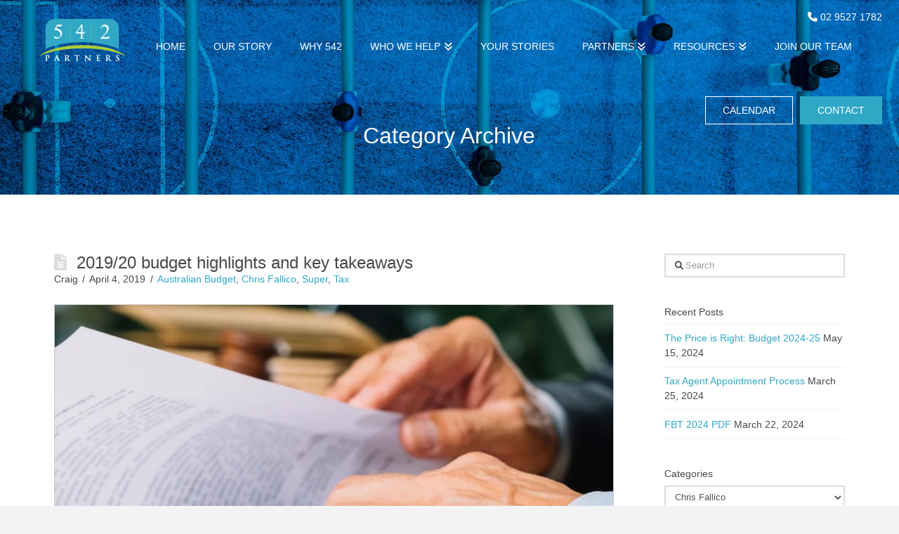

--- FILE ---
content_type: text/html; charset=UTF-8
request_url: https://542partners.com.au/category/chris-fallico/
body_size: 23873
content:
<!DOCTYPE html><html class="no-js" lang="en-US" prefix="og: https://ogp.me/ns#"><head><script data-no-optimize="1">var litespeed_docref=sessionStorage.getItem("litespeed_docref");litespeed_docref&&(Object.defineProperty(document,"referrer",{get:function(){return litespeed_docref}}),sessionStorage.removeItem("litespeed_docref"));</script> <style>img:is([sizes="auto" i], [sizes^="auto," i]) { contain-intrinsic-size: 3000px 1500px }</style><title>Chris Fallico Archives - 542 Partners</title><meta name="robots" content="follow, index, max-snippet:-1, max-video-preview:-1, max-image-preview:large"/><link rel="canonical" href="https://542partners.com.au/category/chris-fallico/" /><meta property="og:locale" content="en_US" /><meta property="og:type" content="article" /><meta property="og:title" content="Chris Fallico Archives - 542 Partners" /><meta property="og:url" content="https://542partners.com.au/category/chris-fallico/" /><meta property="og:site_name" content="542 Partners" /><meta property="og:image" content="https://542partners.com.au/wp-content/uploads/2024/05/542-Opengraph-Banner-1200x630-1.png" /><meta property="og:image:secure_url" content="https://542partners.com.au/wp-content/uploads/2024/05/542-Opengraph-Banner-1200x630-1.png" /><meta property="og:image:width" content="1200" /><meta property="og:image:height" content="630" /><meta property="og:image:type" content="image/png" /><meta name="twitter:card" content="summary_large_image" /><meta name="twitter:title" content="Chris Fallico Archives - 542 Partners" /><meta name="twitter:image" content="https://542partners.com.au/wp-content/uploads/2024/05/542-Opengraph-Banner-1200x630-1.png" /><meta name="twitter:label1" content="Posts" /><meta name="twitter:data1" content="3" /> <script type="application/ld+json" class="rank-math-schema">{"@context":"https://schema.org","@graph":[{"@type":"Person","@id":"https://542partners.com.au/#person","name":"Darnelle"},{"@type":"WebSite","@id":"https://542partners.com.au/#website","url":"https://542partners.com.au","name":"542 Partners","publisher":{"@id":"https://542partners.com.au/#person"},"inLanguage":"en-US"},{"@type":"CollectionPage","@id":"https://542partners.com.au/category/chris-fallico/#webpage","url":"https://542partners.com.au/category/chris-fallico/","name":"Chris Fallico Archives - 542 Partners","isPartOf":{"@id":"https://542partners.com.au/#website"},"inLanguage":"en-US"}]}</script> <link rel="alternate" type="application/rss+xml" title="542 Partners &raquo; Feed" href="https://542partners.com.au/feed/" /><link rel="alternate" type="application/rss+xml" title="542 Partners &raquo; Comments Feed" href="https://542partners.com.au/comments/feed/" /><link rel="alternate" type="application/rss+xml" title="542 Partners &raquo; Chris Fallico Category Feed" href="https://542partners.com.au/category/chris-fallico/feed/" /><style id="litespeed-ccss">ul{box-sizing:border-box}:root{--wp--preset--font-size--normal:16px;--wp--preset--font-size--huge:42px}.screen-reader-text{border:0;clip:rect(1px,1px,1px,1px);-webkit-clip-path:inset(50%);clip-path:inset(50%);height:1px;margin:-1px;overflow:hidden;padding:0;position:absolute;width:1px;word-wrap:normal!important}body{--wp--preset--color--black:#000;--wp--preset--color--cyan-bluish-gray:#abb8c3;--wp--preset--color--white:#fff;--wp--preset--color--pale-pink:#f78da7;--wp--preset--color--vivid-red:#cf2e2e;--wp--preset--color--luminous-vivid-orange:#ff6900;--wp--preset--color--luminous-vivid-amber:#fcb900;--wp--preset--color--light-green-cyan:#7bdcb5;--wp--preset--color--vivid-green-cyan:#00d084;--wp--preset--color--pale-cyan-blue:#8ed1fc;--wp--preset--color--vivid-cyan-blue:#0693e3;--wp--preset--color--vivid-purple:#9b51e0;--wp--preset--gradient--vivid-cyan-blue-to-vivid-purple:linear-gradient(135deg,rgba(6,147,227,1) 0%,#9b51e0 100%);--wp--preset--gradient--light-green-cyan-to-vivid-green-cyan:linear-gradient(135deg,#7adcb4 0%,#00d082 100%);--wp--preset--gradient--luminous-vivid-amber-to-luminous-vivid-orange:linear-gradient(135deg,rgba(252,185,0,1) 0%,rgba(255,105,0,1) 100%);--wp--preset--gradient--luminous-vivid-orange-to-vivid-red:linear-gradient(135deg,rgba(255,105,0,1) 0%,#cf2e2e 100%);--wp--preset--gradient--very-light-gray-to-cyan-bluish-gray:linear-gradient(135deg,#eee 0%,#a9b8c3 100%);--wp--preset--gradient--cool-to-warm-spectrum:linear-gradient(135deg,#4aeadc 0%,#9778d1 20%,#cf2aba 40%,#ee2c82 60%,#fb6962 80%,#fef84c 100%);--wp--preset--gradient--blush-light-purple:linear-gradient(135deg,#ffceec 0%,#9896f0 100%);--wp--preset--gradient--blush-bordeaux:linear-gradient(135deg,#fecda5 0%,#fe2d2d 50%,#6b003e 100%);--wp--preset--gradient--luminous-dusk:linear-gradient(135deg,#ffcb70 0%,#c751c0 50%,#4158d0 100%);--wp--preset--gradient--pale-ocean:linear-gradient(135deg,#fff5cb 0%,#b6e3d4 50%,#33a7b5 100%);--wp--preset--gradient--electric-grass:linear-gradient(135deg,#caf880 0%,#71ce7e 100%);--wp--preset--gradient--midnight:linear-gradient(135deg,#020381 0%,#2874fc 100%);--wp--preset--font-size--small:13px;--wp--preset--font-size--medium:20px;--wp--preset--font-size--large:36px;--wp--preset--font-size--x-large:42px;--wp--preset--spacing--20:.44rem;--wp--preset--spacing--30:.67rem;--wp--preset--spacing--40:1rem;--wp--preset--spacing--50:1.5rem;--wp--preset--spacing--60:2.25rem;--wp--preset--spacing--70:3.38rem;--wp--preset--spacing--80:5.06rem;--wp--preset--shadow--natural:6px 6px 9px rgba(0,0,0,.2);--wp--preset--shadow--deep:12px 12px 50px rgba(0,0,0,.4);--wp--preset--shadow--sharp:6px 6px 0px rgba(0,0,0,.2);--wp--preset--shadow--outlined:6px 6px 0px -3px rgba(255,255,255,1),6px 6px rgba(0,0,0,1);--wp--preset--shadow--crisp:6px 6px 0px rgba(0,0,0,1)}article,aside,header,nav{display:block}html{-webkit-text-size-adjust:100%;-ms-text-size-adjust:100%}img{max-width:100%;height:auto;vertical-align:middle;border:0;-ms-interpolation-mode:bicubic}input,select{margin:0;font-size:100%;vertical-align:middle}.widget_nav_menu .x-framework-icon-menu{display:none}*,*:before,*:after{box-sizing:border-box}html{overflow-x:hidden}body{margin:0;overflow-x:hidden}a{text-decoration:none}.x-root{min-height:100vh}.x-form-search-icon-wrapper{position:absolute;left:15px;top:0;display:flex;height:100%;display:block;margin-bottom:-6px;font-size:12px;line-height:1;text-decoration:inherit;color:#272727}.site{margin:0 auto;background-color:#fff}.site:before,.site:after{content:" ";display:table;width:0}.site:after{clear:both}body{line-height:1.8}.x-container.offset{margin:2.75em auto}@media (max-width:766.98px){.x-container.offset{margin:2em auto}}:root{--x-body-scroll-bar-size:0px;--x-body-scroll-active-bar-size:0px}.x-root{display:flex}.x-root .site{flex:1 1 auto;position:relative;width:100%;min-width:1px}.x-icon{display:inline-flex;flex-flow:row nowrap!important;justify-content:center!important;align-items:center!important;width:auto;height:auto;line-height:inherit;text-align:center}.x-icon:before{display:block!important;position:static!important;inset:auto!important;width:inherit!important;height:inherit!important;margin:0!important;line-height:inherit!important;text-align:inherit!important}.x-framework-icon,.x-framework-icon.x-form-search-icon{height:100%;align-items:center;justify-content:center;display:inline-flex}.x-collapsed{display:none}.menu-item-has-children{position:relative}p{margin:0 0 1.5em}h1,h2,h4{margin:1.25em 0 .2em;text-rendering:optimizelegibility}h1{margin-top:1em;font-size:400%;line-height:1.1}h2{font-size:285.7%;line-height:1.2}h4{margin-top:1.75em;margin-bottom:.5em;line-height:1.4}h4{font-size:171.4%}ul{padding:0;margin:0 0 1.5em 1.655em}ul ul{margin-bottom:0}form{margin:0 0 1.5em}label,input,select{font-size:100%;line-height:1.8}input,select{font-family:Lato,Helvetica Neue,Helvetica,Arial,sans-serif}label{display:block;margin-bottom:2px}input::-webkit-input-placeholder{color:#999}input::-moz-placeholder{color:#999}input:-ms-input-placeholder{color:#999}select,input[type=text]{display:inline-block;height:2.65em;margin-bottom:9px;border:2px solid #ddd;padding:0 .65em;font-size:13px;line-height:normal;color:#555;background-color:#fff}input{width:auto}select{height:2.65em;padding-top:.5em;padding-bottom:.5em}select{width:auto}.form-search{position:relative;margin-bottom:0;line-height:1}.form-search .x-form-search-icon{color:#272727}.form-search .search-query{width:100%;margin-bottom:0;padding-left:28px}.x-nav{margin-left:0;margin-bottom:1.5em;list-style:none}.x-nav>li>a{display:block}.x-social-global{font-weight:400;line-height:1}.x-container{margin:0 auto}.x-container:not(.x-row):not(.x-grid):not(.x-div):not(.x-bar-content):not(.x-slide-container-content):before,.x-container:not(.x-row):not(.x-grid):not(.x-div):not(.x-bar-content):not(.x-slide-container-content):after{content:" ";display:table;width:0}.x-container:not(.x-row):not(.x-grid):not(.x-div):not(.x-bar-content):not(.x-slide-container-content):after{clear:both}@media (max-width:978.98px){.x-sidebar{margin-top:3.5em}}.x-sidebar .widget{margin-top:3em}.x-sidebar .widget:first-child{margin-top:0}.x-main{position:relative}.x-main:before,.x-main:after{content:" ";display:table;width:0}.x-main:after{clear:both}.hentry{margin-top:90px}.hentry:first-child{margin-top:0}.entry-wrap:before,.entry-wrap:after{content:" ";display:table;width:0}.entry-wrap:after{clear:both}.entry-title{position:relative;margin:0;font-size:170%;line-height:1.1}.entry-title:before{float:left;position:relative;top:.1375em;margin-right:.35em;font-size:.88em;line-height:1;text-align:center;color:#e6e6e6;background-color:#fff;font-family:FontAwesome!important;font-style:normal!important;font-weight:400!important;text-decoration:inherit;text-rendering:auto;-webkit-font-smoothing:antialiased;-moz-osx-font-smoothing:grayscale}.p-meta{margin:8px 0 0;line-height:1.5}.p-meta>span{display:inline-block}.p-meta>span>a{white-space:nowrap}.p-meta>span:after{content:"/";padding:0 .45em}.p-meta>span:last-child:after{display:none}.entry-featured{position:relative;margin-top:25px;border:2px solid #e5e5e5;padding:6px;background-color:#fff}.entry-thumb{display:block;position:relative;background-color:#16a085;transform:translate(0)}.entry-thumb img{min-width:100%}.x-header-landmark{padding:30px 0;border:1px solid #f2f2f2;border-left:0;border-right:0}.x-landmark-breadcrumbs-wrap{display:table;width:100%}@media (max-width:766.98px){.x-landmark-breadcrumbs-wrap .x-landmark{width:100%;display:block;text-align:center}}.x-landmark{display:table-cell;vertical-align:middle}.x-landmark{width:63.02463%;padding-right:9.92611%}@media (max-width:766.98px){.x-landmark{padding:0}}.h-landmark{margin:0;font-size:245%;letter-spacing:-.075em;line-height:1}.h-landmark span{display:inline-block;position:relative}.widget ul:last-child{margin-bottom:0}.widget ul{margin-left:0;border-top:1px solid #f2f2f2;list-style:none}.widget ul li{border-bottom:1px solid #f2f2f2;padding:.65em 0;line-height:1.5;background-color:#fff}.widget select{width:100%}.h-widget{margin:0 0 .65em;font-size:170%;line-height:1.1}.right{float:right}.left{float:left}.visually-hidden,.screen-reader-text{overflow:hidden;position:absolute;width:1px;height:1px;margin:-1px;border:0;padding:0;clip:rect(0 0 0 0)}.desktop .menu-item,.desktop .menu-item>a{position:relative}.desktop .sub-menu{position:absolute;display:none;float:left;min-width:250px;margin:0;padding:1.75em;font-size:12px;list-style:none;background-color:#2c3e50;z-index:1000;transform:translate(0);-webkit-background-clip:padding-box;background-clip:padding-box}.desktop .sub-menu li{position:relative}.desktop .sub-menu li>a{display:block;padding:.5em 0;line-height:2;white-space:nowrap;color:#fff}.desktop .sub-menu li:before,.desktop .sub-menu li:after{content:"";display:block;position:absolute;left:0;right:0;opacity:.125}.desktop .sub-menu li:before{top:0;height:1px}.desktop .sub-menu li:last-child:after{bottom:-1px;height:1px}.masthead-inline .x-navbar .desktop .sub-menu{left:auto;right:0}.masthead-inline .x-navbar .desktop .sub-menu .sub-menu{top:-1.75em;right:calc(100% + 1.75em)}.x-topbar{position:relative;min-height:46px;padding:6px 0;background-color:#1f2c39;z-index:1031}.x-topbar:before,.x-topbar:after{content:" ";display:table;width:0}.x-topbar:after{clear:both}.x-topbar .p-info{float:left;margin:8px 0 0;font-size:11px;letter-spacing:1px;line-height:1.3;color:#fff}@media (max-width:766.98px){.x-topbar .p-info{float:none;margin:4px 0 11px;text-align:center}}.x-topbar .p-info a{color:#fff}.x-topbar .x-social-global{float:right}@media (max-width:766.98px){.x-topbar .x-social-global{float:none;margin-bottom:6px;text-align:center}}.x-navbar{position:relative;overflow:visible;z-index:1030}.x-navbar .x-container{position:relative}.x-nav-wrap.desktop{display:block}.x-nav-wrap.mobile{display:none;clear:both;overflow:hidden}@media (max-width:978.98px){.x-nav-wrap.desktop{display:none}.x-nav-wrap.mobile{display:block}.x-nav-wrap.mobile.x-collapsed{display:none}}.x-brand{display:block;float:left;line-height:1;text-decoration:none}.x-btn-navbar{display:none;font-size:24px;line-height:1}@media (max-width:978.98px){.masthead-inline .x-btn-navbar{display:block;float:right}}.x-navbar .x-nav>li>a>span{display:inline-block}.x-navbar .desktop .x-nav{margin:0}.x-navbar .desktop .x-nav>li{float:left}.x-navbar .desktop .x-nav>li>a{float:none;line-height:1;text-decoration:none}.x-navbar .desktop .x-nav li>a>span .x-framework-icon{margin-left:.35em}.x-navbar .desktop .x-nav li>a:only-child>span .x-framework-icon-menu{display:none}.x-nav-wrap.mobile .x-framework-icon-menu{display:none}.masthead-inline .desktop .x-nav{display:block;float:right}.x-navbar .mobile .x-nav{margin:25px 0}.x-navbar .mobile .x-nav li>a{display:block;position:relative;font-size:14px;line-height:1.5;white-space:normal}.x-navbar .mobile .x-nav ul{margin:0 0 0 2.25em;list-style:none}.x-navbar{background-color:#2c3e50}.x-btn-navbar{border:0;padding:.458em .625em;color:#fff;background-color:#476481;border-radius:4px;box-shadow:0 2px #00000040}.x-btn-navbar.collapsed{background-color:#3e5871}.x-navbar .desktop .x-nav>li>a{padding:0}.x-navbar .desktop .x-nav>li>a>span{padding:0 0 5px}.x-navbar .mobile .x-nav li>a{margin:0 0 11px;border:1px solid;padding:.75em .95em;color:#fff;background-color:transparent}.x-navbar-static-active .masthead-inline .desktop .x-nav>li:last-child>a{padding-right:0}.x-framework-icon:first-child{margin-right:.3em}.x-framework-icon:last-child{margin-left:.3em}.x-framework-icon:only-child,.x-btn-navbar>.x-framework-icon{margin-left:0;margin-right:0}.widget_nav_menu .x-framework-icon{position:relative;top:1px}html{overflow-x:visible}body{overflow-y:scroll;line-height:1.5}p{margin:1.5em 0}p:first-of-type{margin-top:0}h1{font-size:32px}h2{font-size:26px}h4{font-size:20px;font-weight:400}.masthead{position:absolute;top:0;right:0;left:0}@media (min-width:768px){.masthead .x-container{max-width:none!important;width:auto!important;padding-left:56px;padding-right:24px}}.x-header-landmark .h-landmark{line-height:1.1;font-weight:300;letter-spacing:0;margin:56px 0 16px;color:#fff;text-align:center;font-size:24px}@media (min-width:768px){.x-header-landmark .h-landmark{font-size:32px}}.x-header-landmark{position:relative}.x-landmark{display:block;padding:0 0 50px;width:100%}.x-header-landmark{border:none;padding-top:120px!important;padding-bottom:0}.x-header-landmark{background:url(http://542partners.inthewiild.com.au/wp-content/uploads/2016/05/Untitled-1.jpg) no-repeat 50% 50%;background-size:cover}#menu-primary{float:none;text-align:center}#menu-primary>li{float:none;display:inline-block}#menu-primary>li.menu-btn{float:right}#menu-primary>li.menu-btn>a{background-color:#2fa8c6;color:#fff;padding:12px 24px;border:1px solid #2fa8c6;height:auto;margin-top:25px}#menu-primary>li.menu-btn>a>span{padding-bottom:0}#menu-primary>li.menu-btn-link>a{background-color:transparent;color:#fff;border:1px solid #fff;padding:12px 24px;height:auto;margin-top:25px}#menu-primary>li.menu-btn-link>a>span{padding-bottom:0}#menu-primary>li.menu-btn+li.menu-btn{margin-right:10px}.x-navbar .mobile .x-nav li>a{border:none;margin:0;background:#374346}.x-navbar .mobile .x-nav ul{margin:0}.x-navbar .mobile .x-nav ul>li>a{padding-left:36px}.x-topbar{position:relative;top:13px;min-height:0;padding:0;text-align:right}.x-topbar .p-info{float:none;margin:0;font-size:inherit;letter-spacing:inherit;line-height:inherit;color:inherit}@media (max-width:767px){.x-topbar .p-info{text-align:right}}body .x-btn-navbar,body .x-btn-navbar.collapsed{background:#2fa8c6;font-size:20px;border:none;box-shadow:none}.masthead-inline .x-navbar .desktop .sub-menu{left:0;right:auto;top:70px;box-shadow:0 1px 3px rgba(0,0,0,.2)}.masthead-inline .x-navbar .desktop .sub-menu:before{content:'';position:absolute;bottom:100%;left:40px;width:0;height:0;border-style:solid;border-width:0 5px 5px;border-color:transparent transparent #fff}body .x-navbar .desktop .sub-menu{padding:10px 0;border-radius:3px;background:#fff!important;text-align:left;color:#474747}body .x-navbar .desktop .sub-menu li>a{color:#474747;padding-left:20px;padding-right:20px}.x-container.offset{padding-top:45px;padding-bottom:60px}.h-widget{font-size:inherit}.entry-title:before{display:none}.entry-featured{padding:0;border:none}body .entry-thumb:before{display:none!important}body .entry-thumb{background:0 0}body .entry-thumb img{opacity:1!important}body .entry-thumb{border:1px solid #ccc}body .entry-thumb img{display:block}@media (max-width:1199px){.x-nav-wrap.desktop{display:none}.masthead-inline .x-btn-navbar{display:block;float:right}}a{color:#2fa8c6}.entry-title:before{color:#ddd}.entry-thumb{background-color:#2fa8c6}.x-main{width:calc(74% - 3.20197%)}.x-sidebar{width:calc(100% - 3.20197% - 74%)}.h-landmark{font-weight:400}html{font-size:14px}@media (min-width:479px){html{font-size:14px}}@media (min-width:766px){html{font-size:14px}}@media (min-width:978px){html{font-size:14px}}@media (min-width:1199px){html{font-size:14px}}body{font-style:normal;font-weight:400;color:#474747;background-color:#f3f3f3}h1,h2,h4{font-family:"Work Sans",sans-serif;font-style:normal;font-weight:500}h1{letter-spacing:0em}h2{letter-spacing:0em}h4{letter-spacing:0em}.x-container.width{width:88%}.x-container.max{max-width:1200px}@media (max-width:978.98px){.x-main.left,.x-sidebar.right{float:none;display:block;width:auto!important}}.entry-header{font-size:1rem}body,input,select{font-family:"Work Sans",sans-serif}h1,h2,h4,h2 a{color:#474747}.x-topbar .p-info,.x-topbar .p-info a{color:#fff}.x-topbar{background-color:hsla(192,12%,25%,0)}.x-navbar .desktop .x-nav>li:before{padding-top:37px}.x-navbar .desktop .x-nav>li>a,.x-navbar .desktop .sub-menu li>a,.x-navbar .mobile .x-nav li a{color:#fff}.x-btn-navbar{color:#fff}.x-navbar .desktop .sub-menu li:before,.x-navbar .desktop .sub-menu li:after{background-color:#fff}.x-navbar,.x-navbar .sub-menu{background-color:hsla(210,29%,24%,0)!important}.x-btn-navbar{background-color:#476481}.x-btn-navbar.collapsed{background-color:#3e5771}.x-navbar .desktop .x-nav>li>a{height:90px;padding-top:37px}.x-navbar .desktop .x-nav>li ul{top:90px}.x-navbar-inner{min-height:90px}.x-brand{margin-top:5px;font-family:"Work Sans",sans-serif;font-size:42px;font-style:normal;font-weight:300;letter-spacing:0em;color:#2fa8c6}.x-brand img{width:calc(px/2)}.x-navbar .x-nav-wrap .x-nav>li>a{font-family:"Work Sans",sans-serif;font-style:normal;font-weight:400;letter-spacing:0em;text-transform:uppercase}.x-navbar .desktop .x-nav>li>a{font-size:14px}.x-navbar .desktop .x-nav>li>a:not(.x-btn-navbar-woocommerce){padding-left:20px;padding-right:20px}.x-navbar .desktop .x-nav>li>a>span{margin-right:0}.x-btn-navbar{margin-top:20px}.x-btn-navbar,.x-btn-navbar.collapsed{font-size:24px}[data-x-icon-s]{display:inline-flex;font-style:normal;font-weight:400;text-decoration:inherit;text-rendering:auto;-webkit-font-smoothing:antialiased;-moz-osx-font-smoothing:grayscale}[data-x-icon-s]:before{line-height:1}[data-x-icon-s]{font-family:"FontAwesome"!important;font-weight:900}[data-x-icon-s]:before{content:attr(data-x-icon-s)}body.archive .x-header-landmark{background:url('https://542partners.com.au/wp-content/uploads/2017/02/Careers-Page_blue.jpg') no-repeat center #fefefe;background-size:cover}body.archive .x-header-landmark{background:url('https://542partners.com.au/wp-content/uploads/2017/02/Careers-Page_blue.jpg') no-repeat center #fefefe;background-size:cover}.x-navbar .desktop .x-nav>li ul{top:60px!important;background:#fff!important}.desktop .sub-menu li>a{color:#000!important}@media only screen and (max-width:800px){.x-navbar .mobile .x-nav{background:#fff!important}.x-navbar .x-nav>li>a>span{color:#fff!important}}@media only screen and (max-width:1200px){.x-navbar .desktop .x-nav>li>a:not(.x-btn-navbar-woocommerce){padding:37px 5px 0}.x-navbar .desktop .x-nav>li>a{font-size:12px}}</style><link rel="preload" data-asynced="1" data-optimized="2" as="style" onload="this.onload=null;this.rel='stylesheet'" href="https://542partners.com.au/wp-content/litespeed/ucss/1138643446507fc30c8c9082302dd224.css?ver=d2c75" /><script data-optimized="1" type="litespeed/javascript" data-src="https://542partners.com.au/wp-content/plugins/litespeed-cache/assets/js/css_async.min.js"></script> <style id='wp-block-library-theme-inline-css' type='text/css'>.wp-block-audio :where(figcaption){color:#555;font-size:13px;text-align:center}.is-dark-theme .wp-block-audio :where(figcaption){color:#ffffffa6}.wp-block-audio{margin:0 0 1em}.wp-block-code{border:1px solid #ccc;border-radius:4px;font-family:Menlo,Consolas,monaco,monospace;padding:.8em 1em}.wp-block-embed :where(figcaption){color:#555;font-size:13px;text-align:center}.is-dark-theme .wp-block-embed :where(figcaption){color:#ffffffa6}.wp-block-embed{margin:0 0 1em}.blocks-gallery-caption{color:#555;font-size:13px;text-align:center}.is-dark-theme .blocks-gallery-caption{color:#ffffffa6}:root :where(.wp-block-image figcaption){color:#555;font-size:13px;text-align:center}.is-dark-theme :root :where(.wp-block-image figcaption){color:#ffffffa6}.wp-block-image{margin:0 0 1em}.wp-block-pullquote{border-bottom:4px solid;border-top:4px solid;color:currentColor;margin-bottom:1.75em}.wp-block-pullquote cite,.wp-block-pullquote footer,.wp-block-pullquote__citation{color:currentColor;font-size:.8125em;font-style:normal;text-transform:uppercase}.wp-block-quote{border-left:.25em solid;margin:0 0 1.75em;padding-left:1em}.wp-block-quote cite,.wp-block-quote footer{color:currentColor;font-size:.8125em;font-style:normal;position:relative}.wp-block-quote:where(.has-text-align-right){border-left:none;border-right:.25em solid;padding-left:0;padding-right:1em}.wp-block-quote:where(.has-text-align-center){border:none;padding-left:0}.wp-block-quote.is-large,.wp-block-quote.is-style-large,.wp-block-quote:where(.is-style-plain){border:none}.wp-block-search .wp-block-search__label{font-weight:700}.wp-block-search__button{border:1px solid #ccc;padding:.375em .625em}:where(.wp-block-group.has-background){padding:1.25em 2.375em}.wp-block-separator.has-css-opacity{opacity:.4}.wp-block-separator{border:none;border-bottom:2px solid;margin-left:auto;margin-right:auto}.wp-block-separator.has-alpha-channel-opacity{opacity:1}.wp-block-separator:not(.is-style-wide):not(.is-style-dots){width:100px}.wp-block-separator.has-background:not(.is-style-dots){border-bottom:none;height:1px}.wp-block-separator.has-background:not(.is-style-wide):not(.is-style-dots){height:2px}.wp-block-table{margin:0 0 1em}.wp-block-table td,.wp-block-table th{word-break:normal}.wp-block-table :where(figcaption){color:#555;font-size:13px;text-align:center}.is-dark-theme .wp-block-table :where(figcaption){color:#ffffffa6}.wp-block-video :where(figcaption){color:#555;font-size:13px;text-align:center}.is-dark-theme .wp-block-video :where(figcaption){color:#ffffffa6}.wp-block-video{margin:0 0 1em}:root :where(.wp-block-template-part.has-background){margin-bottom:0;margin-top:0;padding:1.25em 2.375em}</style><style id='classic-theme-styles-inline-css' type='text/css'>/*! This file is auto-generated */
.wp-block-button__link{color:#fff;background-color:#32373c;border-radius:9999px;box-shadow:none;text-decoration:none;padding:calc(.667em + 2px) calc(1.333em + 2px);font-size:1.125em}.wp-block-file__button{background:#32373c;color:#fff;text-decoration:none}</style><style id='global-styles-inline-css' type='text/css'>:root{--wp--preset--aspect-ratio--square: 1;--wp--preset--aspect-ratio--4-3: 4/3;--wp--preset--aspect-ratio--3-4: 3/4;--wp--preset--aspect-ratio--3-2: 3/2;--wp--preset--aspect-ratio--2-3: 2/3;--wp--preset--aspect-ratio--16-9: 16/9;--wp--preset--aspect-ratio--9-16: 9/16;--wp--preset--color--black: #000000;--wp--preset--color--cyan-bluish-gray: #abb8c3;--wp--preset--color--white: #ffffff;--wp--preset--color--pale-pink: #f78da7;--wp--preset--color--vivid-red: #cf2e2e;--wp--preset--color--luminous-vivid-orange: #ff6900;--wp--preset--color--luminous-vivid-amber: #fcb900;--wp--preset--color--light-green-cyan: #7bdcb5;--wp--preset--color--vivid-green-cyan: #00d084;--wp--preset--color--pale-cyan-blue: #8ed1fc;--wp--preset--color--vivid-cyan-blue: #0693e3;--wp--preset--color--vivid-purple: #9b51e0;--wp--preset--gradient--vivid-cyan-blue-to-vivid-purple: linear-gradient(135deg,rgba(6,147,227,1) 0%,rgb(155,81,224) 100%);--wp--preset--gradient--light-green-cyan-to-vivid-green-cyan: linear-gradient(135deg,rgb(122,220,180) 0%,rgb(0,208,130) 100%);--wp--preset--gradient--luminous-vivid-amber-to-luminous-vivid-orange: linear-gradient(135deg,rgba(252,185,0,1) 0%,rgba(255,105,0,1) 100%);--wp--preset--gradient--luminous-vivid-orange-to-vivid-red: linear-gradient(135deg,rgba(255,105,0,1) 0%,rgb(207,46,46) 100%);--wp--preset--gradient--very-light-gray-to-cyan-bluish-gray: linear-gradient(135deg,rgb(238,238,238) 0%,rgb(169,184,195) 100%);--wp--preset--gradient--cool-to-warm-spectrum: linear-gradient(135deg,rgb(74,234,220) 0%,rgb(151,120,209) 20%,rgb(207,42,186) 40%,rgb(238,44,130) 60%,rgb(251,105,98) 80%,rgb(254,248,76) 100%);--wp--preset--gradient--blush-light-purple: linear-gradient(135deg,rgb(255,206,236) 0%,rgb(152,150,240) 100%);--wp--preset--gradient--blush-bordeaux: linear-gradient(135deg,rgb(254,205,165) 0%,rgb(254,45,45) 50%,rgb(107,0,62) 100%);--wp--preset--gradient--luminous-dusk: linear-gradient(135deg,rgb(255,203,112) 0%,rgb(199,81,192) 50%,rgb(65,88,208) 100%);--wp--preset--gradient--pale-ocean: linear-gradient(135deg,rgb(255,245,203) 0%,rgb(182,227,212) 50%,rgb(51,167,181) 100%);--wp--preset--gradient--electric-grass: linear-gradient(135deg,rgb(202,248,128) 0%,rgb(113,206,126) 100%);--wp--preset--gradient--midnight: linear-gradient(135deg,rgb(2,3,129) 0%,rgb(40,116,252) 100%);--wp--preset--font-size--small: 13px;--wp--preset--font-size--medium: 20px;--wp--preset--font-size--large: 36px;--wp--preset--font-size--x-large: 42px;--wp--preset--spacing--20: 0.44rem;--wp--preset--spacing--30: 0.67rem;--wp--preset--spacing--40: 1rem;--wp--preset--spacing--50: 1.5rem;--wp--preset--spacing--60: 2.25rem;--wp--preset--spacing--70: 3.38rem;--wp--preset--spacing--80: 5.06rem;--wp--preset--shadow--natural: 6px 6px 9px rgba(0, 0, 0, 0.2);--wp--preset--shadow--deep: 12px 12px 50px rgba(0, 0, 0, 0.4);--wp--preset--shadow--sharp: 6px 6px 0px rgba(0, 0, 0, 0.2);--wp--preset--shadow--outlined: 6px 6px 0px -3px rgba(255, 255, 255, 1), 6px 6px rgba(0, 0, 0, 1);--wp--preset--shadow--crisp: 6px 6px 0px rgba(0, 0, 0, 1);}:where(.is-layout-flex){gap: 0.5em;}:where(.is-layout-grid){gap: 0.5em;}body .is-layout-flex{display: flex;}.is-layout-flex{flex-wrap: wrap;align-items: center;}.is-layout-flex > :is(*, div){margin: 0;}body .is-layout-grid{display: grid;}.is-layout-grid > :is(*, div){margin: 0;}:where(.wp-block-columns.is-layout-flex){gap: 2em;}:where(.wp-block-columns.is-layout-grid){gap: 2em;}:where(.wp-block-post-template.is-layout-flex){gap: 1.25em;}:where(.wp-block-post-template.is-layout-grid){gap: 1.25em;}.has-black-color{color: var(--wp--preset--color--black) !important;}.has-cyan-bluish-gray-color{color: var(--wp--preset--color--cyan-bluish-gray) !important;}.has-white-color{color: var(--wp--preset--color--white) !important;}.has-pale-pink-color{color: var(--wp--preset--color--pale-pink) !important;}.has-vivid-red-color{color: var(--wp--preset--color--vivid-red) !important;}.has-luminous-vivid-orange-color{color: var(--wp--preset--color--luminous-vivid-orange) !important;}.has-luminous-vivid-amber-color{color: var(--wp--preset--color--luminous-vivid-amber) !important;}.has-light-green-cyan-color{color: var(--wp--preset--color--light-green-cyan) !important;}.has-vivid-green-cyan-color{color: var(--wp--preset--color--vivid-green-cyan) !important;}.has-pale-cyan-blue-color{color: var(--wp--preset--color--pale-cyan-blue) !important;}.has-vivid-cyan-blue-color{color: var(--wp--preset--color--vivid-cyan-blue) !important;}.has-vivid-purple-color{color: var(--wp--preset--color--vivid-purple) !important;}.has-black-background-color{background-color: var(--wp--preset--color--black) !important;}.has-cyan-bluish-gray-background-color{background-color: var(--wp--preset--color--cyan-bluish-gray) !important;}.has-white-background-color{background-color: var(--wp--preset--color--white) !important;}.has-pale-pink-background-color{background-color: var(--wp--preset--color--pale-pink) !important;}.has-vivid-red-background-color{background-color: var(--wp--preset--color--vivid-red) !important;}.has-luminous-vivid-orange-background-color{background-color: var(--wp--preset--color--luminous-vivid-orange) !important;}.has-luminous-vivid-amber-background-color{background-color: var(--wp--preset--color--luminous-vivid-amber) !important;}.has-light-green-cyan-background-color{background-color: var(--wp--preset--color--light-green-cyan) !important;}.has-vivid-green-cyan-background-color{background-color: var(--wp--preset--color--vivid-green-cyan) !important;}.has-pale-cyan-blue-background-color{background-color: var(--wp--preset--color--pale-cyan-blue) !important;}.has-vivid-cyan-blue-background-color{background-color: var(--wp--preset--color--vivid-cyan-blue) !important;}.has-vivid-purple-background-color{background-color: var(--wp--preset--color--vivid-purple) !important;}.has-black-border-color{border-color: var(--wp--preset--color--black) !important;}.has-cyan-bluish-gray-border-color{border-color: var(--wp--preset--color--cyan-bluish-gray) !important;}.has-white-border-color{border-color: var(--wp--preset--color--white) !important;}.has-pale-pink-border-color{border-color: var(--wp--preset--color--pale-pink) !important;}.has-vivid-red-border-color{border-color: var(--wp--preset--color--vivid-red) !important;}.has-luminous-vivid-orange-border-color{border-color: var(--wp--preset--color--luminous-vivid-orange) !important;}.has-luminous-vivid-amber-border-color{border-color: var(--wp--preset--color--luminous-vivid-amber) !important;}.has-light-green-cyan-border-color{border-color: var(--wp--preset--color--light-green-cyan) !important;}.has-vivid-green-cyan-border-color{border-color: var(--wp--preset--color--vivid-green-cyan) !important;}.has-pale-cyan-blue-border-color{border-color: var(--wp--preset--color--pale-cyan-blue) !important;}.has-vivid-cyan-blue-border-color{border-color: var(--wp--preset--color--vivid-cyan-blue) !important;}.has-vivid-purple-border-color{border-color: var(--wp--preset--color--vivid-purple) !important;}.has-vivid-cyan-blue-to-vivid-purple-gradient-background{background: var(--wp--preset--gradient--vivid-cyan-blue-to-vivid-purple) !important;}.has-light-green-cyan-to-vivid-green-cyan-gradient-background{background: var(--wp--preset--gradient--light-green-cyan-to-vivid-green-cyan) !important;}.has-luminous-vivid-amber-to-luminous-vivid-orange-gradient-background{background: var(--wp--preset--gradient--luminous-vivid-amber-to-luminous-vivid-orange) !important;}.has-luminous-vivid-orange-to-vivid-red-gradient-background{background: var(--wp--preset--gradient--luminous-vivid-orange-to-vivid-red) !important;}.has-very-light-gray-to-cyan-bluish-gray-gradient-background{background: var(--wp--preset--gradient--very-light-gray-to-cyan-bluish-gray) !important;}.has-cool-to-warm-spectrum-gradient-background{background: var(--wp--preset--gradient--cool-to-warm-spectrum) !important;}.has-blush-light-purple-gradient-background{background: var(--wp--preset--gradient--blush-light-purple) !important;}.has-blush-bordeaux-gradient-background{background: var(--wp--preset--gradient--blush-bordeaux) !important;}.has-luminous-dusk-gradient-background{background: var(--wp--preset--gradient--luminous-dusk) !important;}.has-pale-ocean-gradient-background{background: var(--wp--preset--gradient--pale-ocean) !important;}.has-electric-grass-gradient-background{background: var(--wp--preset--gradient--electric-grass) !important;}.has-midnight-gradient-background{background: var(--wp--preset--gradient--midnight) !important;}.has-small-font-size{font-size: var(--wp--preset--font-size--small) !important;}.has-medium-font-size{font-size: var(--wp--preset--font-size--medium) !important;}.has-large-font-size{font-size: var(--wp--preset--font-size--large) !important;}.has-x-large-font-size{font-size: var(--wp--preset--font-size--x-large) !important;}
:where(.wp-block-post-template.is-layout-flex){gap: 1.25em;}:where(.wp-block-post-template.is-layout-grid){gap: 1.25em;}
:where(.wp-block-columns.is-layout-flex){gap: 2em;}:where(.wp-block-columns.is-layout-grid){gap: 2em;}
:root :where(.wp-block-pullquote){font-size: 1.5em;line-height: 1.6;}</style><style id='cs-inline-css' type='text/css'>@media (min-width:1200px){.x-hide-xl{display:none !important;}}@media (min-width:979px) and (max-width:1199px){.x-hide-lg{display:none !important;}}@media (min-width:767px) and (max-width:978px){.x-hide-md{display:none !important;}}@media (min-width:480px) and (max-width:766px){.x-hide-sm{display:none !important;}}@media (max-width:479px){.x-hide-xs{display:none !important;}} a,h1 a:hover,h2 a:hover,h3 a:hover,h4 a:hover,h5 a:hover,h6 a:hover,.x-comment-time:hover,#reply-title small a,.comment-reply-link:hover,.x-comment-author a:hover,.x-recent-posts a:hover .h-recent-posts{color:#2fa8c6;}a:hover,#reply-title small a:hover{color:#6e8084;}.entry-title i,.entry-title svg{color:#dddddd;}a.x-img-thumbnail:hover,li.bypostauthor > article.comment{border-color:#2fa8c6;}.flex-direction-nav a,.flex-control-nav a:hover,.flex-control-nav a.flex-active,.x-dropcap,.x-skill-bar .bar,.x-pricing-column.featured h2,.h-comments-title small,.x-pagination a:hover,.woocommerce-pagination a:hover,.x-entry-share .x-share:hover,.entry-thumb,.widget_tag_cloud .tagcloud a:hover,.widget_product_tag_cloud .tagcloud a:hover,.x-highlight,.x-recent-posts .x-recent-posts-img:after,.x-portfolio-filters{background-color:#2fa8c6;}.x-portfolio-filters:hover{background-color:#6e8084;}.x-main{width:calc(74% - 3.20197%);}.x-sidebar{width:calc(100% - 3.20197% - 74%);}.h-landmark{font-weight:400;}.x-comment-author a{color:#474747;}.x-comment-author a,.comment-form-author label,.comment-form-email label,.comment-form-url label,.comment-form-rating label,.comment-form-comment label,.widget_calendar #wp-calendar caption,.widget_calendar #wp-calendar th,.x-accordion-heading .x-accordion-toggle,.x-nav-tabs > li > a:hover,.x-nav-tabs > .active > a,.x-nav-tabs > .active > a:hover{color:#474747;}.widget_calendar #wp-calendar th{border-bottom-color:#474747;}.x-pagination span.current,.woocommerce-pagination span[aria-current],.x-portfolio-filters-menu,.widget_tag_cloud .tagcloud a,.h-feature-headline span i,.widget_price_filter .ui-slider .ui-slider-handle{background-color:#474747;}@media (max-width:978.98px){}html{font-size:14px;}@media (min-width:479px){html{font-size:14px;}}@media (min-width:766px){html{font-size:14px;}}@media (min-width:978px){html{font-size:14px;}}@media (min-width:1199px){html{font-size:14px;}}body{font-style:normal;font-weight:400;color:#474747;background-color:#f3f3f3;}.w-b{font-weight:400 !important;}h1,h2,h3,h4,h5,h6,.h1,.h2,.h3,.h4,.h5,.h6{font-family:"Work Sans",sans-serif;font-style:normal;font-weight:500;}h1,.h1{letter-spacing:-0em;}h2,.h2{letter-spacing:-0em;}h3,.h3{letter-spacing:-0em;}h4,.h4{letter-spacing:-0em;}h5,.h5{letter-spacing:-0em;}h6,.h6{letter-spacing:-0em;}.w-h{font-weight:500 !important;}.x-container.width{width:88%;}.x-container.max{max-width:1200px;}.x-bar-content.x-container.width{flex-basis:88%;}.x-main.full{float:none;clear:both;display:block;width:auto;}@media (max-width:978.98px){.x-main.full,.x-main.left,.x-main.right,.x-sidebar.left,.x-sidebar.right{float:none;display:block;width:auto !important;}}.entry-header,.entry-content{font-size:1rem;}body,input,button,select,textarea{font-family:"Work Sans",sans-serif;}h1,h2,h3,h4,h5,h6,.h1,.h2,.h3,.h4,.h5,.h6,h1 a,h2 a,h3 a,h4 a,h5 a,h6 a,.h1 a,.h2 a,.h3 a,.h4 a,.h5 a,.h6 a,blockquote{color:#474747;}.cfc-h-tx{color:#474747 !important;}.cfc-h-bd{border-color:#474747 !important;}.cfc-h-bg{background-color:#474747 !important;}.cfc-b-tx{color:#474747 !important;}.cfc-b-bd{border-color:#474747 !important;}.cfc-b-bg{background-color:#474747 !important;}.x-btn,.button,[type="submit"]{color:#ffffff;border-color:rgb(47,168,198);background-color:rgb(47,168,198);text-shadow:0 0.075em 0.075em rgba(0,0,0,0.5);}.x-btn:hover,.button:hover,[type="submit"]:hover{color:#ffffff;border-color:rgb(19,135,164);background-color:rgb(19,135,164);text-shadow:0 0.075em 0.075em rgba(0,0,0,0.5);}.x-btn.x-btn-real,.x-btn.x-btn-real:hover{margin-bottom:0.25em;text-shadow:0 0.075em 0.075em rgba(0,0,0,0.65);}.x-btn.x-btn-real{box-shadow:0 0.25em 0 0 #a71000,0 4px 9px rgba(0,0,0,0.75);}.x-btn.x-btn-real:hover{box-shadow:0 0.25em 0 0 #a71000,0 4px 9px rgba(0,0,0,0.75);}.x-btn.x-btn-flat,.x-btn.x-btn-flat:hover{margin-bottom:0;text-shadow:0 0.075em 0.075em rgba(0,0,0,0.65);box-shadow:none;}.x-btn.x-btn-transparent,.x-btn.x-btn-transparent:hover{margin-bottom:0;border-width:3px;text-shadow:none;text-transform:uppercase;background-color:transparent;box-shadow:none;}.x-topbar .p-info,.x-topbar .p-info a,.x-topbar .x-social-global a{color:#ffffff;}.x-topbar .p-info a:hover{color:#959baf;}.x-topbar{background-color:hsla(192,12%,25%,0);}.x-navbar .desktop .x-nav > li:before{padding-top:37px;}.x-navbar .desktop .x-nav > li > a,.x-navbar .desktop .sub-menu li > a,.x-navbar .mobile .x-nav li a{color:hsl(0,0%,100%);}.x-navbar .desktop .x-nav > li > a:hover,.x-navbar .desktop .x-nav > .x-active > a,.x-navbar .desktop .x-nav > .current-menu-item > a,.x-navbar .desktop .sub-menu li > a:hover,.x-navbar .desktop .sub-menu li.x-active > a,.x-navbar .desktop .sub-menu li.current-menu-item > a,.x-navbar .desktop .x-nav .x-megamenu > .sub-menu > li > a,.x-navbar .mobile .x-nav li > a:hover,.x-navbar .mobile .x-nav li.x-active > a,.x-navbar .mobile .x-nav li.current-menu-item > a{color:hsla(0,0%,100%,0.7);}.x-btn-navbar,.x-btn-navbar:hover{color:#ffffff;}.x-navbar .desktop .sub-menu li:before,.x-navbar .desktop .sub-menu li:after{background-color:hsl(0,0%,100%);}.x-navbar,.x-navbar .sub-menu{background-color:hsla(210,29%,24%,0) !important;}.x-btn-navbar,.x-btn-navbar.collapsed:hover{background-color:#476481;}.x-btn-navbar.collapsed{background-color:#3e5771;}.x-navbar .desktop .x-nav > li > a:hover > span,.x-navbar .desktop .x-nav > li.x-active > a > span,.x-navbar .desktop .x-nav > li.current-menu-item > a > span{box-shadow:0 2px 0 0 hsla(0,0%,100%,0.7);}.x-navbar .desktop .x-nav > li > a{height:90px;padding-top:37px;}.x-navbar .desktop .x-nav > li ul{top:90px;}.x-colophon.bottom{background-color:#2c3e50;}.x-colophon.bottom,.x-colophon.bottom a,.x-colophon.bottom .x-social-global a{color:#ffffff;}.x-navbar-inner{min-height:90px;}.x-brand{margin-top:5px;font-family:"Work Sans",sans-serif;font-size:42px;font-style:normal;font-weight:300;letter-spacing:-0em;color:#2fa8c6;}.x-brand:hover,.x-brand:focus{color:#2fa8c6;}.x-brand img{width:calc(px / 2);}.x-navbar .x-nav-wrap .x-nav > li > a{font-family:"Work Sans",sans-serif;font-style:normal;font-weight:400;letter-spacing:0em;text-transform:uppercase;}.x-navbar .desktop .x-nav > li > a{font-size:14px;}.x-navbar .desktop .x-nav > li > a:not(.x-btn-navbar-woocommerce){padding-left:20px;padding-right:20px;}.x-navbar .desktop .x-nav > li > a > span{margin-right:-0em;}.x-btn-navbar{margin-top:20px;}.x-btn-navbar,.x-btn-navbar.collapsed{font-size:24px;}@media (max-width:979px){.x-widgetbar{left:0;right:0;}}.x-colophon.bottom{background-color:#2c3e50;}.x-colophon.bottom,.x-colophon.bottom a,.x-colophon.bottom .x-social-global a{color:#ffffff;}.bg .mejs-container,.x-video .mejs-container{position:unset !important;} @font-face{font-family:'FontAwesomePro';font-style:normal;font-weight:900;font-display:block;src:url('https://542partners.com.au/wp-content/plugins/cornerstone/assets/fonts/fa-solid-900.woff2?ver=6.5.2') format('woff2'),url('https://542partners.com.au/wp-content/plugins/cornerstone/assets/fonts/fa-solid-900.ttf?ver=6.5.2') format('truetype');}[data-x-fa-pro-icon]{font-family:"FontAwesomePro" !important;}[data-x-fa-pro-icon]:before{content:attr(data-x-fa-pro-icon);}[data-x-icon],[data-x-icon-o],[data-x-icon-l],[data-x-icon-s],[data-x-icon-b],[data-x-icon-sr],[data-x-icon-ss],[data-x-icon-sl],[data-x-fa-pro-icon],[class*="cs-fa-"]{display:inline-flex;font-style:normal;font-weight:400;text-decoration:inherit;text-rendering:auto;-webkit-font-smoothing:antialiased;-moz-osx-font-smoothing:grayscale;}[data-x-icon].left,[data-x-icon-o].left,[data-x-icon-l].left,[data-x-icon-s].left,[data-x-icon-b].left,[data-x-icon-sr].left,[data-x-icon-ss].left,[data-x-icon-sl].left,[data-x-fa-pro-icon].left,[class*="cs-fa-"].left{margin-right:0.5em;}[data-x-icon].right,[data-x-icon-o].right,[data-x-icon-l].right,[data-x-icon-s].right,[data-x-icon-b].right,[data-x-icon-sr].right,[data-x-icon-ss].right,[data-x-icon-sl].right,[data-x-fa-pro-icon].right,[class*="cs-fa-"].right{margin-left:0.5em;}[data-x-icon]:before,[data-x-icon-o]:before,[data-x-icon-l]:before,[data-x-icon-s]:before,[data-x-icon-b]:before,[data-x-icon-sr]:before,[data-x-icon-ss]:before,[data-x-icon-sl]:before,[data-x-fa-pro-icon]:before,[class*="cs-fa-"]:before{line-height:1;}@font-face{font-family:'FontAwesome';font-style:normal;font-weight:900;font-display:block;src:url('https://542partners.com.au/wp-content/plugins/cornerstone/assets/fonts/fa-solid-900.woff2?ver=6.5.2') format('woff2'),url('https://542partners.com.au/wp-content/plugins/cornerstone/assets/fonts/fa-solid-900.ttf?ver=6.5.2') format('truetype');}[data-x-icon],[data-x-icon-s],[data-x-icon][class*="cs-fa-"]{font-family:"FontAwesome" !important;font-weight:900;}[data-x-icon]:before,[data-x-icon][class*="cs-fa-"]:before{content:attr(data-x-icon);}[data-x-icon-s]:before{content:attr(data-x-icon-s);}@font-face{font-family:'FontAwesomeRegular';font-style:normal;font-weight:400;font-display:block;src:url('https://542partners.com.au/wp-content/plugins/cornerstone/assets/fonts/fa-regular-400.woff2?ver=6.5.2') format('woff2'),url('https://542partners.com.au/wp-content/plugins/cornerstone/assets/fonts/fa-regular-400.ttf?ver=6.5.2') format('truetype');}@font-face{font-family:'FontAwesomePro';font-style:normal;font-weight:400;font-display:block;src:url('https://542partners.com.au/wp-content/plugins/cornerstone/assets/fonts/fa-regular-400.woff2?ver=6.5.2') format('woff2'),url('https://542partners.com.au/wp-content/plugins/cornerstone/assets/fonts/fa-regular-400.ttf?ver=6.5.2') format('truetype');}[data-x-icon-o]{font-family:"FontAwesomeRegular" !important;}[data-x-icon-o]:before{content:attr(data-x-icon-o);}@font-face{font-family:'FontAwesomeLight';font-style:normal;font-weight:300;font-display:block;src:url('https://542partners.com.au/wp-content/plugins/cornerstone/assets/fonts/fa-light-300.woff2?ver=6.5.2') format('woff2'),url('https://542partners.com.au/wp-content/plugins/cornerstone/assets/fonts/fa-light-300.ttf?ver=6.5.2') format('truetype');}@font-face{font-family:'FontAwesomePro';font-style:normal;font-weight:300;font-display:block;src:url('https://542partners.com.au/wp-content/plugins/cornerstone/assets/fonts/fa-light-300.woff2?ver=6.5.2') format('woff2'),url('https://542partners.com.au/wp-content/plugins/cornerstone/assets/fonts/fa-light-300.ttf?ver=6.5.2') format('truetype');}[data-x-icon-l]{font-family:"FontAwesomeLight" !important;font-weight:300;}[data-x-icon-l]:before{content:attr(data-x-icon-l);}@font-face{font-family:'FontAwesomeBrands';font-style:normal;font-weight:normal;font-display:block;src:url('https://542partners.com.au/wp-content/plugins/cornerstone/assets/fonts/fa-brands-400.woff2?ver=6.5.2') format('woff2'),url('https://542partners.com.au/wp-content/plugins/cornerstone/assets/fonts/fa-brands-400.ttf?ver=6.5.2') format('truetype');}[data-x-icon-b]{font-family:"FontAwesomeBrands" !important;}[data-x-icon-b]:before{content:attr(data-x-icon-b);}.widget.widget_rss li .rsswidget:before{content:"\f35d";padding-right:0.4em;font-family:"FontAwesome";}</style> <script type="litespeed/javascript" data-src="https://542partners.com.au/wp-includes/js/jquery/jquery.min.js" id="jquery-core-js"></script> <link rel="https://api.w.org/" href="https://542partners.com.au/wp-json/" /><link rel="alternate" title="JSON" type="application/json" href="https://542partners.com.au/wp-json/wp/v2/categories/262" /><style type='text/css'  class='wpcb2-inline-style'>footer[role=contentinfo] p{
    margin: 5px 0;
}</style> <script type="litespeed/javascript" data-src="https://www.googletagmanager.com/gtag/js?id=UA-41537774-1"></script> <script type="litespeed/javascript">window.dataLayer=window.dataLayer||[];function gtag(){dataLayer.push(arguments)}
gtag('js',new Date());gtag('config','UA-41537774-1')</script> <link rel="icon" href="https://542partners.com.au/wp-content/uploads/2016/05/cropped-favicon-1-32x32.png" sizes="32x32" /><link rel="icon" href="https://542partners.com.au/wp-content/uploads/2016/05/cropped-favicon-1-192x192.png" sizes="192x192" /><link rel="apple-touch-icon" href="https://542partners.com.au/wp-content/uploads/2016/05/cropped-favicon-1-180x180.png" /><meta name="msapplication-TileImage" content="https://542partners.com.au/wp-content/uploads/2016/05/cropped-favicon-1-270x270.png" /><style type="text/css" id="wp-custom-css">/*added by sanz*/
.wpcf7-email{width:100% !important;}
.wpcf7-response-output{display:none;}

/* archive pages */
body.archive .x-header-landmark{background:url('https://542partners.com.au/wp-content/uploads/2017/02/Careers-Page_blue.jpg') no-repeat center #fefefe;background-size:cover;}

/*added by sanz*/
.wpcf7-email{width:100% !important;}
.wpcf7-response-output{display:none;}

/* archive pages */
body.archive .x-header-landmark{background:url('https://542partners.com.au/wp-content/uploads/2017/02/Careers-Page_blue.jpg') no-repeat center #fefefe;background-size:cover;}

/* menu */
.x-navbar .desktop .x-nav > li ul{top:60px !important;background:#fff !important;}

.desktop .sub-menu li > a{color:#000 !important;}

.desktop .sub-menu li > a:hover{color:#111 !important;}

.page-id-3966 .x-header-landmark {
	background-image: url(https://542partners.com.au/wp-content/uploads/2016/04/stories.jpg.webp);
}

.page-id-3966 .post-meta .comments{
	display: none;
}

@media only screen and (max-width: 800px) {
/* menu mobile */
.x-navbar .mobile .x-nav{background:#fff !important;}

.x-navbar .x-nav > li > a > span{color:#fff !important;}
}

/* button on header */
/* .btn-link{width:200px;} */


@media only screen and (max-width: 1200px) {
	.x-navbar .desktop .x-nav > li > a:not(.x-btn-navbar-woocommerce){
		padding: 37px 5px 0;
	}
	.x-navbar .desktop .x-nav > li > a {
		font-size: 12px;
	}
}
/* EVENTS */

.tribe-events-sub-nav li a {
	color: #fff !important;
}


/* SERVICES FULLWIDTH */
.page-id-16 header.entry-header,
.page-id-17 header.entry-header,
.page-id-18 header.entry-header,
.page-id-19 header.entry-header,
.page-id-20 header.entry-header,
.page-id-21 header.entry-header{
    display: none;
}

.page-id-16 #x-section-1,
.page-id-17 #x-section-1,
.page-id-18 #x-section-1,
.page-id-19 #x-section-1,
.page-id-20 #x-section-1,
.page-id-21 #x-section-1{
    margin-top: -120px!important;
}

.page-id-16 .x-container.width,
.page-id-17 .x-container.width,
.page-id-18 .x-container.width,
.page-id-19 .x-container.width,
.page-id-20 .x-container.width,
.page-id-21 .x-container.width{
    width:100%!important;
}

.page-id-16 .x-container.max.width.offset,
.page-id-17 .x-container.max.width.offset,
.page-id-18 .x-container.max.width.offset,
.page-id-19 .x-container.max.width.offset,
.page-id-20 .x-container.max.width.offset,
.page-id-21 .x-container.max.width.offset{
    max-width:100%!important;
		padding-bottom:0!important;
	margin-bottom:0!important
}

@media (max-width:600px){
    .mobile-hide{
        display:none;
    }
}</style></head><body class="archive category category-chris-fallico category-262 wp-theme-x wp-child-theme-542-partners x-renew x-child-theme-active x-full-width-layout-active x-content-sidebar-active x-archive-standard-active x-portfolio-meta-disabled x-navbar-static-active cornerstone-v7_5_16 x-v10_5_16"><div id="x-root" class="x-root"><div id="top" class="site"><header class="masthead masthead-inline" role="banner"><div class="x-topbar"><div class="x-topbar-inner x-container max width"><p class="p-info"><i  class="x-icon x-icon-phone" data-x-icon-s="&#xf095;" aria-hidden="true"></i> <a href="tel:0295271782">02 9527 1782</a></p><div class="x-social-global"></div></div></div><div class="x-navbar-wrap"><div class="x-navbar"><div class="x-navbar-inner"><div class="x-container max width">
<a href="https://542partners.com.au/" class="x-brand img">
<img data-lazyloaded="1" src="[data-uri]" width="123" height="60" data-src="//542partners.com.au/wp-content/uploads/2016/05/2-layers.png.webp" alt="542 Partners"></a>
<a href="#" id="x-btn-navbar" class="x-btn-navbar collapsed" data-x-toggle="collapse-b" data-x-toggleable="x-nav-wrap-mobile" aria-expanded="false" aria-controls="x-nav-wrap-mobile" role="button">
<i class='x-framework-icon x-icon-bars' data-x-icon-s='&#xf0c9;' aria-hidden=true></i>  <span class="visually-hidden">Navigation</span>
</a><nav class="x-nav-wrap desktop" role="navigation"><ul id="menu-primary" class="x-nav"><li id="menu-item-57" class="menu-item menu-item-type-post_type menu-item-object-page menu-item-home menu-item-57"><a href="https://542partners.com.au/"><span>Home<i class="x-icon x-framework-icon x-framework-icon-menu" aria-hidden="true" data-x-icon-s="&#xf103;"></i></span></a></li><li id="menu-item-56" class="menu-item menu-item-type-post_type menu-item-object-page menu-item-56"><a href="https://542partners.com.au/our-story/"><span>Our Story<i class="x-icon x-framework-icon x-framework-icon-menu" aria-hidden="true" data-x-icon-s="&#xf103;"></i></span></a></li><li id="menu-item-55" class="menu-item menu-item-type-post_type menu-item-object-page menu-item-55"><a href="https://542partners.com.au/why-542/"><span>Why 542<i class="x-icon x-framework-icon x-framework-icon-menu" aria-hidden="true" data-x-icon-s="&#xf103;"></i></span></a></li><li id="menu-item-48" class="menu-item menu-item-type-post_type menu-item-object-page menu-item-has-children menu-item-48"><a href="https://542partners.com.au/who-we-help/"><span>Who We Help<i class="x-icon x-framework-icon x-framework-icon-menu" aria-hidden="true" data-x-icon-s="&#xf103;"></i></span></a><ul class="sub-menu"><li id="menu-item-54" class="menu-item menu-item-type-post_type menu-item-object-page menu-item-54"><a href="https://542partners.com.au/who-we-help/start-up-business/"><span>Start-up business<i class="x-icon x-framework-icon x-framework-icon-menu" aria-hidden="true" data-x-icon-s="&#xf103;"></i></span></a></li><li id="menu-item-53" class="menu-item menu-item-type-post_type menu-item-object-page menu-item-53"><a href="https://542partners.com.au/who-we-help/business-growth/"><span>Business growth<i class="x-icon x-framework-icon x-framework-icon-menu" aria-hidden="true" data-x-icon-s="&#xf103;"></i></span></a></li><li id="menu-item-52" class="menu-item menu-item-type-post_type menu-item-object-page menu-item-52"><a href="https://542partners.com.au/who-we-help/mature-business/"><span>Mature business<i class="x-icon x-framework-icon x-framework-icon-menu" aria-hidden="true" data-x-icon-s="&#xf103;"></i></span></a></li><li id="menu-item-51" class="menu-item menu-item-type-post_type menu-item-object-page menu-item-51"><a href="https://542partners.com.au/who-we-help/business-retirement/"><span>Business Retirement<i class="x-icon x-framework-icon x-framework-icon-menu" aria-hidden="true" data-x-icon-s="&#xf103;"></i></span></a></li><li id="menu-item-49" class="menu-item menu-item-type-post_type menu-item-object-page menu-item-49"><a href="https://542partners.com.au/who-we-help/super/"><span>Super<i class="x-icon x-framework-icon x-framework-icon-menu" aria-hidden="true" data-x-icon-s="&#xf103;"></i></span></a></li></ul></li><li id="menu-item-47" class="menu-item menu-item-type-post_type menu-item-object-page menu-item-47"><a href="https://542partners.com.au/your-stories/"><span>Your Stories<i class="x-icon x-framework-icon x-framework-icon-menu" aria-hidden="true" data-x-icon-s="&#xf103;"></i></span></a></li><li id="menu-item-3158" class="menu-item menu-item-type-custom menu-item-object-custom menu-item-has-children menu-item-3158"><a href="#"><span>Partners<i class="x-icon x-framework-icon x-framework-icon-menu" aria-hidden="true" data-x-icon-s="&#xf103;"></i></span></a><ul class="sub-menu"><li id="menu-item-3201" class="menu-item menu-item-type-post_type menu-item-object-page menu-item-3201"><a href="https://542partners.com.au/the-kiss-marketing-agency/"><span>The K.I.S.S Marketing Agency<i class="x-icon x-framework-icon x-framework-icon-menu" aria-hidden="true" data-x-icon-s="&#xf103;"></i></span></a></li><li id="menu-item-1819" class="menu-item menu-item-type-custom menu-item-object-custom menu-item-has-children menu-item-1819"><a href="#"><span>Technology Partners<i class="x-icon x-framework-icon x-framework-icon-menu" aria-hidden="true" data-x-icon-s="&#xf103;"></i></span></a><ul class="sub-menu"><li id="menu-item-1818" class="menu-item menu-item-type-post_type menu-item-object-page menu-item-1818"><a href="https://542partners.com.au/xero-accounting/"><span>Xero Accounting<i class="x-icon x-framework-icon x-framework-icon-menu" aria-hidden="true" data-x-icon-s="&#xf103;"></i></span></a></li><li id="menu-item-1817" class="menu-item menu-item-type-post_type menu-item-object-page menu-item-1817"><a href="https://542partners.com.au/futrli/"><span>Futrli<i class="x-icon x-framework-icon x-framework-icon-menu" aria-hidden="true" data-x-icon-s="&#xf103;"></i></span></a></li><li id="menu-item-1852" class="menu-item menu-item-type-post_type menu-item-object-page menu-item-1852"><a href="https://542partners.com.au/receipt-bank/"><span>Receipt Bank<i class="x-icon x-framework-icon x-framework-icon-menu" aria-hidden="true" data-x-icon-s="&#xf103;"></i></span></a></li></ul></li></ul></li><li id="menu-item-4006" class="menu-item menu-item-type-post_type menu-item-object-page menu-item-has-children menu-item-4006"><a href="https://542partners.com.au/resources/"><span>Resources<i class="x-icon x-framework-icon x-framework-icon-menu" aria-hidden="true" data-x-icon-s="&#xf103;"></i></span></a><ul class="sub-menu"><li id="menu-item-46" class="menu-item menu-item-type-post_type menu-item-object-page current_page_parent menu-item-46"><a href="https://542partners.com.au/blog/"><span>Blog<i class="x-icon x-framework-icon x-framework-icon-menu" aria-hidden="true" data-x-icon-s="&#xf103;"></i></span></a></li></ul></li><li id="menu-item-2142" class="menu-item menu-item-type-post_type menu-item-object-page menu-item-2142"><a href="https://542partners.com.au/join-our-team/"><span>Join Our Team<i class="x-icon x-framework-icon x-framework-icon-menu" aria-hidden="true" data-x-icon-s="&#xf103;"></i></span></a></li><li id="menu-item-45" class="menu-btn menu-item menu-item-type-post_type menu-item-object-page menu-item-45"><a href="https://542partners.com.au/contact/"><span>Contact<i class="x-icon x-framework-icon x-framework-icon-menu" aria-hidden="true" data-x-icon-s="&#xf103;"></i></span></a></li><li id="menu-item-1796" class="menu-btn menu-btn-link menu-item menu-item-type-custom menu-item-object-custom menu-item-1796"><a href="https://542partners.com.au/events"><span>Calendar<i class="x-icon x-framework-icon x-framework-icon-menu" aria-hidden="true" data-x-icon-s="&#xf103;"></i></span></a></li></ul></nav><div id="x-nav-wrap-mobile" class="x-nav-wrap mobile x-collapsed" data-x-toggleable="x-nav-wrap-mobile" data-x-toggle-collapse="1" aria-hidden="true" aria-labelledby="x-btn-navbar"><ul id="menu-primary-1" class="x-nav"><li class="menu-item menu-item-type-post_type menu-item-object-page menu-item-home menu-item-57"><a href="https://542partners.com.au/"><span>Home<i class="x-icon x-framework-icon x-framework-icon-menu" aria-hidden="true" data-x-icon-s="&#xf103;"></i></span></a></li><li class="menu-item menu-item-type-post_type menu-item-object-page menu-item-56"><a href="https://542partners.com.au/our-story/"><span>Our Story<i class="x-icon x-framework-icon x-framework-icon-menu" aria-hidden="true" data-x-icon-s="&#xf103;"></i></span></a></li><li class="menu-item menu-item-type-post_type menu-item-object-page menu-item-55"><a href="https://542partners.com.au/why-542/"><span>Why 542<i class="x-icon x-framework-icon x-framework-icon-menu" aria-hidden="true" data-x-icon-s="&#xf103;"></i></span></a></li><li class="menu-item menu-item-type-post_type menu-item-object-page menu-item-has-children menu-item-48"><a href="https://542partners.com.au/who-we-help/"><span>Who We Help<i class="x-icon x-framework-icon x-framework-icon-menu" aria-hidden="true" data-x-icon-s="&#xf103;"></i></span></a><ul class="sub-menu"><li class="menu-item menu-item-type-post_type menu-item-object-page menu-item-54"><a href="https://542partners.com.au/who-we-help/start-up-business/"><span>Start-up business<i class="x-icon x-framework-icon x-framework-icon-menu" aria-hidden="true" data-x-icon-s="&#xf103;"></i></span></a></li><li class="menu-item menu-item-type-post_type menu-item-object-page menu-item-53"><a href="https://542partners.com.au/who-we-help/business-growth/"><span>Business growth<i class="x-icon x-framework-icon x-framework-icon-menu" aria-hidden="true" data-x-icon-s="&#xf103;"></i></span></a></li><li class="menu-item menu-item-type-post_type menu-item-object-page menu-item-52"><a href="https://542partners.com.au/who-we-help/mature-business/"><span>Mature business<i class="x-icon x-framework-icon x-framework-icon-menu" aria-hidden="true" data-x-icon-s="&#xf103;"></i></span></a></li><li class="menu-item menu-item-type-post_type menu-item-object-page menu-item-51"><a href="https://542partners.com.au/who-we-help/business-retirement/"><span>Business Retirement<i class="x-icon x-framework-icon x-framework-icon-menu" aria-hidden="true" data-x-icon-s="&#xf103;"></i></span></a></li><li class="menu-item menu-item-type-post_type menu-item-object-page menu-item-49"><a href="https://542partners.com.au/who-we-help/super/"><span>Super<i class="x-icon x-framework-icon x-framework-icon-menu" aria-hidden="true" data-x-icon-s="&#xf103;"></i></span></a></li></ul></li><li class="menu-item menu-item-type-post_type menu-item-object-page menu-item-47"><a href="https://542partners.com.au/your-stories/"><span>Your Stories<i class="x-icon x-framework-icon x-framework-icon-menu" aria-hidden="true" data-x-icon-s="&#xf103;"></i></span></a></li><li class="menu-item menu-item-type-custom menu-item-object-custom menu-item-has-children menu-item-3158"><a href="#"><span>Partners<i class="x-icon x-framework-icon x-framework-icon-menu" aria-hidden="true" data-x-icon-s="&#xf103;"></i></span></a><ul class="sub-menu"><li class="menu-item menu-item-type-post_type menu-item-object-page menu-item-3201"><a href="https://542partners.com.au/the-kiss-marketing-agency/"><span>The K.I.S.S Marketing Agency<i class="x-icon x-framework-icon x-framework-icon-menu" aria-hidden="true" data-x-icon-s="&#xf103;"></i></span></a></li><li class="menu-item menu-item-type-custom menu-item-object-custom menu-item-has-children menu-item-1819"><a href="#"><span>Technology Partners<i class="x-icon x-framework-icon x-framework-icon-menu" aria-hidden="true" data-x-icon-s="&#xf103;"></i></span></a><ul class="sub-menu"><li class="menu-item menu-item-type-post_type menu-item-object-page menu-item-1818"><a href="https://542partners.com.au/xero-accounting/"><span>Xero Accounting<i class="x-icon x-framework-icon x-framework-icon-menu" aria-hidden="true" data-x-icon-s="&#xf103;"></i></span></a></li><li class="menu-item menu-item-type-post_type menu-item-object-page menu-item-1817"><a href="https://542partners.com.au/futrli/"><span>Futrli<i class="x-icon x-framework-icon x-framework-icon-menu" aria-hidden="true" data-x-icon-s="&#xf103;"></i></span></a></li><li class="menu-item menu-item-type-post_type menu-item-object-page menu-item-1852"><a href="https://542partners.com.au/receipt-bank/"><span>Receipt Bank<i class="x-icon x-framework-icon x-framework-icon-menu" aria-hidden="true" data-x-icon-s="&#xf103;"></i></span></a></li></ul></li></ul></li><li class="menu-item menu-item-type-post_type menu-item-object-page menu-item-has-children menu-item-4006"><a href="https://542partners.com.au/resources/"><span>Resources<i class="x-icon x-framework-icon x-framework-icon-menu" aria-hidden="true" data-x-icon-s="&#xf103;"></i></span></a><ul class="sub-menu"><li class="menu-item menu-item-type-post_type menu-item-object-page current_page_parent menu-item-46"><a href="https://542partners.com.au/blog/"><span>Blog<i class="x-icon x-framework-icon x-framework-icon-menu" aria-hidden="true" data-x-icon-s="&#xf103;"></i></span></a></li></ul></li><li class="menu-item menu-item-type-post_type menu-item-object-page menu-item-2142"><a href="https://542partners.com.au/join-our-team/"><span>Join Our Team<i class="x-icon x-framework-icon x-framework-icon-menu" aria-hidden="true" data-x-icon-s="&#xf103;"></i></span></a></li><li class="menu-btn menu-item menu-item-type-post_type menu-item-object-page menu-item-45"><a href="https://542partners.com.au/contact/"><span>Contact<i class="x-icon x-framework-icon x-framework-icon-menu" aria-hidden="true" data-x-icon-s="&#xf103;"></i></span></a></li><li class="menu-btn menu-btn-link menu-item menu-item-type-custom menu-item-object-custom menu-item-1796"><a href="https://542partners.com.au/events"><span>Calendar<i class="x-icon x-framework-icon x-framework-icon-menu" aria-hidden="true" data-x-icon-s="&#xf103;"></i></span></a></li></ul></div></div></div></div></div></header><header class="x-header-landmark" ><div class="x-container max width"><div class="x-landmark-breadcrumbs-wrap"><div class="x-landmark"><h1 class="h-landmark"><span>Category Archive</span></h1></div></div></div></header><div class="x-container max width offset"><div class="x-main left" role="main"><article id="post-3034" class="post-3034 post type-post status-publish format-standard has-post-thumbnail hentry category-australian-budget category-chris-fallico category-super category-tax-2 tag-201920-budget tag-australian-budget tag-budget-highlights tag-finances tag-superannuation tag-taxation"><div class="entry-wrap"><header class="entry-header"><h2 class="entry-title">
<i class='x-framework-icon x-entry-title-icon' data-x-icon-s='&#xf15c;' aria-hidden=true></i>    <a href="https://542partners.com.au/2019/04/201920-budget-highlights-key-takeaways/" title="Permalink to: &quot;2019/20 budget highlights and key takeaways&quot;">2019/20 budget highlights and key takeaways</a></h2><p class="p-meta"><span>Craig</span><span><time class="entry-date" datetime="2019-04-04T10:22:48+11:00">April 4, 2019</time></span><span><a href="https://542partners.com.au/category/australian-budget/" title="View all posts in: &ldquo;Australian Budget&rdquo;">Australian Budget</a>, <a href="https://542partners.com.au/category/chris-fallico/" title="View all posts in: &ldquo;Chris Fallico&rdquo;">Chris Fallico</a>, <a href="https://542partners.com.au/category/super/" title="View all posts in: &ldquo;Super&rdquo;">Super</a>, <a href="https://542partners.com.au/category/tax-2/" title="View all posts in: &ldquo;Tax&rdquo;">Tax</a></span></p></header><div class="entry-featured">
<a href="https://542partners.com.au/2019/04/201920-budget-highlights-key-takeaways/" class="entry-thumb" title="Permalink to: &quot;2019/20 budget highlights and key takeaways&quot;"><img data-lazyloaded="1" src="[data-uri]" width="846" height="564" data-src="https://542partners.com.au/wp-content/uploads/2019/04/542-Blog-Image-846x564.png.webp" class="attachment-entry size-entry wp-post-image" alt="542 Blog Image" decoding="async" fetchpriority="high" data-srcset="https://542partners.com.au/wp-content/uploads/2019/04/542-Blog-Image.png.webp 846w, https://542partners.com.au/wp-content/uploads/2019/04/542-Blog-Image-300x200.png.webp 300w, https://542partners.com.au/wp-content/uploads/2019/04/542-Blog-Image-768x512.png.webp 768w, https://542partners.com.au/wp-content/uploads/2019/04/542-Blog-Image-100x67.png.webp 100w" data-sizes="(max-width: 846px) 100vw, 846px" title="2019/20 budget highlights and key takeaways 1"></a></div><div class="entry-content excerpt"><p>If you missed the recent announcement of the 2019/20 federal budget, 542 Partners has you covered! The ‘Ballot Box’ budget is designed to showcase the return to surplus and engage voters with initiatives to make them feel like they are more prosperous. A massive infrastructure spend adds to this sentiment. We partnered with Chris Fallico from ACADIA wealth advice to &#8230; <a href="https://542partners.com.au/2019/04/201920-budget-highlights-key-takeaways/" class="more-link">Read More</a></p></div></div></article><article id="post-2496" class="post-2496 post type-post status-publish format-standard has-post-thumbnail hentry category-chris-fallico category-super"><div class="entry-wrap"><header class="entry-header"><h2 class="entry-title">
<i class='x-framework-icon x-entry-title-icon' data-x-icon-s='&#xf15c;' aria-hidden=true></i>    <a href="https://542partners.com.au/2017/08/top-tips-business-wanting-boost-retirement-nest-egg-part-2-guest-blog-acadia-wealth-advice/" title="Permalink to: &quot;Top tips for business owners wanting to boost their retirement nest egg &#8211; Part 2 (Guest Blog from Acadia Wealth Advice)&quot;">Top tips for business owners wanting to boost their retirement nest egg &#8211; Part 2 (Guest Blog from Acadia Wealth Advice)</a></h2><p class="p-meta"><span>Craig</span><span><time class="entry-date" datetime="2017-08-02T15:38:00+10:00">August 2, 2017</time></span><span><a href="https://542partners.com.au/category/chris-fallico/" title="View all posts in: &ldquo;Chris Fallico&rdquo;">Chris Fallico</a>, <a href="https://542partners.com.au/category/super/" title="View all posts in: &ldquo;Super&rdquo;">Super</a></span></p></header><div class="entry-featured">
<a href="https://542partners.com.au/2017/08/top-tips-business-wanting-boost-retirement-nest-egg-part-2-guest-blog-acadia-wealth-advice/" class="entry-thumb" title="Permalink to: &quot;Top tips for business owners wanting to boost their retirement nest egg &#8211; Part 2 (Guest Blog from Acadia Wealth Advice)&quot;"><img data-lazyloaded="1" src="[data-uri]" width="846" height="557" data-src="https://542partners.com.au/wp-content/uploads/2017/08/2-846x557.png.webp" class="attachment-entry size-entry wp-post-image" alt="2" decoding="async" data-srcset="https://542partners.com.au/wp-content/uploads/2017/08/2-846x557.png.webp 846w, https://542partners.com.au/wp-content/uploads/2017/08/2-300x198.png.webp 300w, https://542partners.com.au/wp-content/uploads/2017/08/2-768x506.png.webp 768w, https://542partners.com.au/wp-content/uploads/2017/08/2-100x66.png.webp 100w, https://542partners.com.au/wp-content/uploads/2017/08/2.png.webp 856w" data-sizes="(max-width: 846px) 100vw, 846px" title="Top tips for business owners wanting to boost their retirement nest egg - Part 2 (Guest Blog from Acadia Wealth Advice) 3"></a></div><div class="entry-content excerpt"><p>It is not uncommon to see owners of many thriving businesses devote all their financial resources, time and attention into their businesses at the expense of their personal finances. Often this requires accelerating efforts to boost their retirement savings at the back end of their working lives. In our earlier blog we spoke about the recent changes to superannuation, specifically &#8230; <a href="https://542partners.com.au/2017/08/top-tips-business-wanting-boost-retirement-nest-egg-part-2-guest-blog-acadia-wealth-advice/" class="more-link">Read More</a></p></div></div></article><article id="post-2494" class="post-2494 post type-post status-publish format-standard has-post-thumbnail hentry category-chris-fallico category-super"><div class="entry-wrap"><header class="entry-header"><h2 class="entry-title">
<i class='x-framework-icon x-entry-title-icon' data-x-icon-s='&#xf15c;' aria-hidden=true></i>    <a href="https://542partners.com.au/2017/08/top-tips-business-owners-transitioning-retirement-guest-blog-acadia-wealth-advice/" title="Permalink to: &quot;Top tips for business owners transitioning into retirement &#8211; Part 1 (Guest Blog from Acadia Wealth Advice)&quot;">Top tips for business owners transitioning into retirement &#8211; Part 1 (Guest Blog from Acadia Wealth Advice)</a></h2><p class="p-meta"><span>Craig</span><span><time class="entry-date" datetime="2017-08-02T15:36:19+10:00">August 2, 2017</time></span><span><a href="https://542partners.com.au/category/chris-fallico/" title="View all posts in: &ldquo;Chris Fallico&rdquo;">Chris Fallico</a>, <a href="https://542partners.com.au/category/super/" title="View all posts in: &ldquo;Super&rdquo;">Super</a></span></p></header><div class="entry-featured">
<a href="https://542partners.com.au/2017/08/top-tips-business-owners-transitioning-retirement-guest-blog-acadia-wealth-advice/" class="entry-thumb" title="Permalink to: &quot;Top tips for business owners transitioning into retirement &#8211; Part 1 (Guest Blog from Acadia Wealth Advice)&quot;"><img data-lazyloaded="1" src="[data-uri]" width="846" height="557" data-src="https://542partners.com.au/wp-content/uploads/2017/08/1-846x557.png.webp" class="attachment-entry size-entry wp-post-image" alt="1" decoding="async" data-srcset="https://542partners.com.au/wp-content/uploads/2017/08/1-846x557.png.webp 846w, https://542partners.com.au/wp-content/uploads/2017/08/1-300x198.png.webp 300w, https://542partners.com.au/wp-content/uploads/2017/08/1-768x506.png.webp 768w, https://542partners.com.au/wp-content/uploads/2017/08/1-100x66.png.webp 100w, https://542partners.com.au/wp-content/uploads/2017/08/1.png.webp 856w" data-sizes="(max-width: 846px) 100vw, 846px" title="Top tips for business owners transitioning into retirement - Part 1 (Guest Blog from Acadia Wealth Advice) 4"></a></div><div class="entry-content excerpt"><p>Chances are you’ve poured your blood sweat and many tears into building your business into the thriving venture it is today. Now, it’s time to turn your attention to what life looks like as you transition into retirement or pull up stumps completely. Successfully transitioning out of your business can be a lengthy process with financial, legal and operational obligations. &#8230; <a href="https://542partners.com.au/2017/08/top-tips-business-owners-transitioning-retirement-guest-blog-acadia-wealth-advice/" class="more-link">Read More</a></p></div></div></article></div><aside class="x-sidebar right" role="complementary"><div id="search-2" class="widget widget_search"><form method="get" id="searchform" class="form-search" action="https://542partners.com.au/"><div class="x-form-search-icon-wrapper">
<i class='x-framework-icon x-form-search-icon' data-x-icon-s='&#xf002;' aria-hidden=true></i></div>
<label for="s" class="visually-hidden">Search</label>
<input type="text" id="s" name="s" class="search-query" placeholder="Search" /></form></div><div id="recent-posts-2" class="widget widget_recent_entries"><h4 class="h-widget">Recent Posts</h4><ul><li>
<a href="https://542partners.com.au/2024/05/the-price-is-right-budget-2024-25/">The Price is Right: Budget 2024-25</a>
<span class="post-date">May 15, 2024</span></li><li>
<a href="https://542partners.com.au/2024/03/tax-agent-appointment-process/">Tax Agent Appointment Process</a>
<span class="post-date">March 25, 2024</span></li><li>
<a href="https://542partners.com.au/2024/03/fbt-2024-pdf/">FBT 2024 PDF</a>
<span class="post-date">March 22, 2024</span></li></ul></div><div id="categories-2" class="widget widget_categories"><h4 class="h-widget">Categories</h4><form action="https://542partners.com.au" method="get"><label class="screen-reader-text" for="cat">Categories</label><select  name='cat' id='cat' class='postform'><option value='-1'>Select Category</option><option class="level-0" value="270">542 Client Stories</option><option class="level-0" value="264">542 Clients</option><option class="level-0" value="244">Australian Budget</option><option class="level-0" value="261">Brett Wright</option><option class="level-0" value="3">Business Audit</option><option class="level-0" value="4">Business Process</option><option class="level-0" value="5">Business Structures</option><option class="level-0" value="6">Business Technology</option><option class="level-0" value="262" selected="selected">Chris Fallico</option><option class="level-0" value="7">Cloud Accounting</option><option class="level-0" value="284">COVID19</option><option class="level-0" value="260">Craig Tracy</option><option class="level-0" value="263">Darnelle O’Brien</option><option class="level-0" value="298">Forms</option><option class="level-0" value="8">General</option><option class="level-0" value="299">Guides</option><option class="level-0" value="297">Houses Downloadable Content</option><option class="level-0" value="301">Industry Info</option><option class="level-0" value="285">Insurance</option><option class="level-0" value="302">Resources</option><option class="level-0" value="9">Super</option><option class="level-0" value="10">Tax</option><option class="level-0" value="300">Templates</option><option class="level-0" value="1">Uncategorized</option>
</select></form><script type="litespeed/javascript">(function(){var dropdown=document.getElementById("cat");function onCatChange(){if(dropdown.options[dropdown.selectedIndex].value>0){dropdown.parentNode.submit()}}
dropdown.onchange=onCatChange})()</script> </div><div id="block-2" class="widget widget_block"><h4 class="h-widget wp-block-heading">Archives</h4></div><div id="block-3" class="widget widget_block widget_archive"><ul class="wp-block-archives-list wp-block-archives"><li><a href='https://542partners.com.au/2024/'>2024</a></li><li><a href='https://542partners.com.au/2022/'>2022</a></li><li><a href='https://542partners.com.au/2021/'>2021</a></li><li><a href='https://542partners.com.au/2020/'>2020</a></li><li><a href='https://542partners.com.au/2019/'>2019</a></li><li><a href='https://542partners.com.au/2018/'>2018</a></li><li><a href='https://542partners.com.au/2017/'>2017</a></li><li><a href='https://542partners.com.au/2016/'>2016</a></li><li><a href='https://542partners.com.au/2015/'>2015</a></li><li><a href='https://542partners.com.au/2014/'>2014</a></li><li><a href='https://542partners.com.au/2013/'>2013</a></li></ul></div></aside></div><div class="cs-content x-global-block x-global-block-5167 e5167-e0"><div id="x-section-1" class="x-section" style="margin: 0px;padding: 45px 0px; background-color: #374346;" ><div id="" class="x-container max width" style="margin: 0px auto;padding: 0px;" ><div  class="x-column x-sm cs-ta-center x-1-1" style="padding: 0px 0px 20px;" ><h1  class="h-custom-headline cs-ta-center h2" style="color: hsl(0, 0%, 100%);font-weight: 300; line-height:1.5em;"><span>Finally. What you’ve always wanted from your accountant.<br>
Talk to us to find out more.</span></h1><a  class="x-btn x-btn-global" style="margin-top:30px;" href="https://542partners.com.au/contact/"     data-options="thumbnail: ''">CONTACT US</a></div></div></div></div><style></style><style></style><style></style><footer class="x-colophon top"><div class="x-container max width"><div class="x-column x-md x-1-4"><div id="text-4" class="widget widget_text"><div class="textwidget"><a href="https://542partners.com.au/">
<img data-lazyloaded="1" src="[data-uri]" width="123" height="84" data-src="https://542partners.com.au/wp-content/uploads/2016/04/logo-1.png.webp"/></a><p>
<a href="https://www.facebook.com/542partners/" target="_blank">
<i  class="x-icon x-icon-facebook-square" style="text-align: center;      font-size: 26px; color: #3f95d8; margin: 0 1px;" data-x-icon-b="&#xf082;" aria-hidden="true"></i>
</a><a href="https://www.linkedin.com/company/542-partners" target="_blank">
<i  class="x-icon x-icon-linkedin-square" style="text-align: center;      font-size: 26px; color: #469fc0; margin: 0 1px;" data-x-icon-b="&#xf08c;" aria-hidden="true"></i>
</a><a href="https://twitter.com/542partners" target="_blank">
<i  class="x-icon x-icon-twitter-square" style="text-align: center;      font-size: 26px; color: #33ccff; margin: 0 1px;" data-x-icon-b="&#xf081;" aria-hidden="true"></i>
</a><a href="https://www.instagram.com/542partners/" target="_blank">
<i  class="x-icon x-icon-instagram-square" style="text-align: center;      font-size: 26px; color: #F14C5B; margin: 0 1px;" data-x-icon-b="&#xe055;" aria-hidden="true"></i>
</a></p></div></div></div><div class="x-column x-md x-1-4"><div id="text-2" class="widget widget_text"><h4 class="h-widget">About 542 Partners</h4><div class="textwidget"><p>With over 4 decades of combined experience in accounting and business advisory, 542 clients get the expertise of a global accounting firm, with the service focus of a true business partner for all stages of business life.</p><p><a href="https://542partners.com.au/contact">Contact us »</a></p></div></div></div><div class="x-column x-md x-1-4"><div id="nav_menu-2" class="widget widget_nav_menu"><h4 class="h-widget">Quick Links</h4><div class="menu-widget-quick-links-container"><ul id="menu-widget-quick-links" class="menu"><li id="menu-item-1152" class="menu-item menu-item-type-post_type menu-item-object-page menu-item-1152"><a href="https://542partners.com.au/our-story/"><i class='x-framework-icon x-framework-icon-initial' data-x-icon-l='&#xf0da;' aria-hidden=true></i>Our Story<i class='x-framework-icon x-framework-icon-menu' data-x-icon-s='&#xf053;' aria-hidden=true></i></a></li><li id="menu-item-1160" class="menu-item menu-item-type-post_type menu-item-object-page menu-item-1160"><a href="https://542partners.com.au/why-542/"><i class='x-framework-icon x-framework-icon-initial' data-x-icon-l='&#xf0da;' aria-hidden=true></i>Why 542<i class='x-framework-icon x-framework-icon-menu' data-x-icon-s='&#xf053;' aria-hidden=true></i></a></li><li id="menu-item-1153" class="menu-item menu-item-type-post_type menu-item-object-page menu-item-1153"><a href="https://542partners.com.au/who-we-help/"><i class='x-framework-icon x-framework-icon-initial' data-x-icon-l='&#xf0da;' aria-hidden=true></i>Who We Help<i class='x-framework-icon x-framework-icon-menu' data-x-icon-s='&#xf053;' aria-hidden=true></i></a></li><li id="menu-item-1150" class="menu-item menu-item-type-post_type menu-item-object-page current_page_parent menu-item-1150"><a href="https://542partners.com.au/blog/"><i class='x-framework-icon x-framework-icon-initial' data-x-icon-l='&#xf0da;' aria-hidden=true></i>Blog<i class='x-framework-icon x-framework-icon-menu' data-x-icon-s='&#xf053;' aria-hidden=true></i></a></li><li id="menu-item-1161" class="menu-item menu-item-type-post_type menu-item-object-page menu-item-1161"><a href="https://542partners.com.au/your-stories/"><i class='x-framework-icon x-framework-icon-initial' data-x-icon-l='&#xf0da;' aria-hidden=true></i>Your Stories<i class='x-framework-icon x-framework-icon-menu' data-x-icon-s='&#xf053;' aria-hidden=true></i></a></li><li id="menu-item-1151" class="menu-item menu-item-type-post_type menu-item-object-page menu-item-1151"><a href="https://542partners.com.au/contact/"><i class='x-framework-icon x-framework-icon-initial' data-x-icon-l='&#xf0da;' aria-hidden=true></i>Contact<i class='x-framework-icon x-framework-icon-menu' data-x-icon-s='&#xf053;' aria-hidden=true></i></a></li><li id="menu-item-1158" class="menu-item menu-item-type-post_type menu-item-object-page menu-item-1158"><a href="https://542partners.com.au/who-we-help/start-up-business/"><i class='x-framework-icon x-framework-icon-initial' data-x-icon-l='&#xf0da;' aria-hidden=true></i>Start-up business<i class='x-framework-icon x-framework-icon-menu' data-x-icon-s='&#xf053;' aria-hidden=true></i></a></li><li id="menu-item-1154" class="menu-item menu-item-type-post_type menu-item-object-page menu-item-1154"><a href="https://542partners.com.au/who-we-help/business-growth/"><i class='x-framework-icon x-framework-icon-initial' data-x-icon-l='&#xf0da;' aria-hidden=true></i>Business growth<i class='x-framework-icon x-framework-icon-menu' data-x-icon-s='&#xf053;' aria-hidden=true></i></a></li><li id="menu-item-1156" class="menu-item menu-item-type-post_type menu-item-object-page menu-item-1156"><a href="https://542partners.com.au/who-we-help/mature-business/"><i class='x-framework-icon x-framework-icon-initial' data-x-icon-l='&#xf0da;' aria-hidden=true></i>Mature business<i class='x-framework-icon x-framework-icon-menu' data-x-icon-s='&#xf053;' aria-hidden=true></i></a></li><li id="menu-item-1155" class="menu-item menu-item-type-post_type menu-item-object-page menu-item-1155"><a href="https://542partners.com.au/who-we-help/business-retirement/"><i class='x-framework-icon x-framework-icon-initial' data-x-icon-l='&#xf0da;' aria-hidden=true></i>Business Retirement<i class='x-framework-icon x-framework-icon-menu' data-x-icon-s='&#xf053;' aria-hidden=true></i></a></li><li id="menu-item-1159" class="menu-item menu-item-type-post_type menu-item-object-page menu-item-1159"><a href="https://542partners.com.au/who-we-help/super/"><i class='x-framework-icon x-framework-icon-initial' data-x-icon-l='&#xf0da;' aria-hidden=true></i>Super<i class='x-framework-icon x-framework-icon-menu' data-x-icon-s='&#xf053;' aria-hidden=true></i></a></li><li id="menu-item-1975" class="menu-item menu-item-type-custom menu-item-object-custom menu-item-1975"><a href="https://us7.campaign-archive.com/home/?u=c9a461cd9d328a87841e08e01&#038;id=f0bc043df2"><i class='x-framework-icon x-framework-icon-initial' data-x-icon-l='&#xf0da;' aria-hidden=true></i>Newsletter archive<i class='x-framework-icon x-framework-icon-menu' data-x-icon-s='&#xf053;' aria-hidden=true></i></a></li><li id="menu-item-2173" class="menu-item menu-item-type-custom menu-item-object-custom menu-item-2173"><a href="https://542partners.com.au/fair-usage-policy/"><i class='x-framework-icon x-framework-icon-initial' data-x-icon-l='&#xf0da;' aria-hidden=true></i>Fair Usage Policy<i class='x-framework-icon x-framework-icon-menu' data-x-icon-s='&#xf053;' aria-hidden=true></i></a></li><li id="menu-item-2509" class="menu-item menu-item-type-custom menu-item-object-custom menu-item-2509"><a href="https://542partners.com.au/privacy-policy/"><i class='x-framework-icon x-framework-icon-initial' data-x-icon-l='&#xf0da;' aria-hidden=true></i>Privacy Policy<i class='x-framework-icon x-framework-icon-menu' data-x-icon-s='&#xf053;' aria-hidden=true></i></a></li></ul></div></div></div><div class="x-column x-md x-1-4 last"><div id="text-3" class="widget widget_text"><h4 class="h-widget">Contact</h4><div class="textwidget"><p>542 Partners<br />
Suite 305<br />
30 Kingsway<br />
CRONULLA NSW 2230</p><p>Office: <a href="tel:0295271782">02 9527 1782</a><br />
Fax: 02 9527 9678</p><p>Email: <a href="mailto:i&#110;fo&#064;&#053;42&#112;&#097;&#114;&#116;&#110;e&#114;s&#046;com&#046;&#097;u">i&#110;fo&#064;&#053;42&#112;&#097;&#114;&#116;&#110;e&#114;s&#046;com&#046;&#097;u</a></p></div></div></div></div></footer><footer class="x-colophon bottom" role="contentinfo"><div class="x-container max width"><div class="x-social-global"></div><div class="x-colophon-content"><p>© 2026 542 Partners. <a href="https://542partners.com.au/sitemap_index.xml" target="_blank">Sitemap</a>.</p><p>Liability limited by a scheme approved under Professional Standards Legislation</p><p><a href="http://thekissagency.com" target="_blank">Concept by The K.I.S.S Marketing Agency</a></p></div></div></footer></div></div>  <script type="speculationrules">{"prefetch":[{"source":"document","where":{"and":[{"href_matches":"\/*"},{"not":{"href_matches":["\/wp-*.php","\/wp-admin\/*","\/wp-content\/uploads\/*","\/wp-content\/*","\/wp-content\/plugins\/*","\/wp-content\/themes\/542-partners\/*","\/wp-content\/themes\/x\/*","\/*\\?(.+)"]}},{"not":{"selector_matches":"a[rel~=\"nofollow\"]"}},{"not":{"selector_matches":".no-prefetch, .no-prefetch a"}}]},"eagerness":"conservative"}]}</script> <script id="cs-js-extra" type="litespeed/javascript">var csJsData={"linkSelector":"#x-root a[href*=\"#\"]","bp":{"base":4,"ranges":[0,480,767,979,1200],"count":4}}</script> <script id="wp-i18n-js-after" type="litespeed/javascript">wp.i18n.setLocaleData({'text direction\u0004ltr':['ltr']})</script> <script id="contact-form-7-js-before" type="litespeed/javascript">var wpcf7={"api":{"root":"https:\/\/542partners.com.au\/wp-json\/","namespace":"contact-form-7\/v1"},"cached":1}</script> <script id="x-site-js-extra" type="litespeed/javascript">var xJsData={"icons":{"down":"<i class='x-framework-icon x-icon-angle-double-down' data-x-icon-s='&#xf103;' aria-hidden=true><\/i>","subindicator":"<i class=\"x-icon x-framework-icon x-icon-angle-double-down\" aria-hidden=\"true\" data-x-icon-s=\"&#xf103;\"><\/i>","previous":"<i class='x-framework-icon x-icon-previous' data-x-icon-s='&#xf053;' aria-hidden=true><\/i>","next":"<i class='x-framework-icon x-icon-next' data-x-icon-s='&#xf054;' aria-hidden=true><\/i>","star":"<i class='x-framework-icon x-icon-star' data-x-icon-s='&#xf005;' aria-hidden=true><\/i>"}}</script> <script type="litespeed/javascript" data-src="https://www.google.com/recaptcha/api.js?render=6Le1nHscAAAAAHef9pTNj1mjPkxcxGGjrJnHI2dW&amp;ver=3.0" id="google-recaptcha-js"></script> <script id="wpcf7-recaptcha-js-before" type="litespeed/javascript">var wpcf7_recaptcha={"sitekey":"6Le1nHscAAAAAHef9pTNj1mjPkxcxGGjrJnHI2dW","actions":{"homepage":"homepage","contactform":"contactform"}}</script> <script id="cornerstone-custom-js" type="litespeed/javascript"><script src="http://code.jquery.com/jquery-1.11.3.min.js"></script> /* ]]> */
</script> <script data-no-optimize="1">window.lazyLoadOptions=Object.assign({},{threshold:300},window.lazyLoadOptions||{});!function(t,e){"object"==typeof exports&&"undefined"!=typeof module?module.exports=e():"function"==typeof define&&define.amd?define(e):(t="undefined"!=typeof globalThis?globalThis:t||self).LazyLoad=e()}(this,function(){"use strict";function e(){return(e=Object.assign||function(t){for(var e=1;e<arguments.length;e++){var n,a=arguments[e];for(n in a)Object.prototype.hasOwnProperty.call(a,n)&&(t[n]=a[n])}return t}).apply(this,arguments)}function o(t){return e({},at,t)}function l(t,e){return t.getAttribute(gt+e)}function c(t){return l(t,vt)}function s(t,e){return function(t,e,n){e=gt+e;null!==n?t.setAttribute(e,n):t.removeAttribute(e)}(t,vt,e)}function i(t){return s(t,null),0}function r(t){return null===c(t)}function u(t){return c(t)===_t}function d(t,e,n,a){t&&(void 0===a?void 0===n?t(e):t(e,n):t(e,n,a))}function f(t,e){et?t.classList.add(e):t.className+=(t.className?" ":"")+e}function _(t,e){et?t.classList.remove(e):t.className=t.className.replace(new RegExp("(^|\\s+)"+e+"(\\s+|$)")," ").replace(/^\s+/,"").replace(/\s+$/,"")}function g(t){return t.llTempImage}function v(t,e){!e||(e=e._observer)&&e.unobserve(t)}function b(t,e){t&&(t.loadingCount+=e)}function p(t,e){t&&(t.toLoadCount=e)}function n(t){for(var e,n=[],a=0;e=t.children[a];a+=1)"SOURCE"===e.tagName&&n.push(e);return n}function h(t,e){(t=t.parentNode)&&"PICTURE"===t.tagName&&n(t).forEach(e)}function a(t,e){n(t).forEach(e)}function m(t){return!!t[lt]}function E(t){return t[lt]}function I(t){return delete t[lt]}function y(e,t){var n;m(e)||(n={},t.forEach(function(t){n[t]=e.getAttribute(t)}),e[lt]=n)}function L(a,t){var o;m(a)&&(o=E(a),t.forEach(function(t){var e,n;e=a,(t=o[n=t])?e.setAttribute(n,t):e.removeAttribute(n)}))}function k(t,e,n){f(t,e.class_loading),s(t,st),n&&(b(n,1),d(e.callback_loading,t,n))}function A(t,e,n){n&&t.setAttribute(e,n)}function O(t,e){A(t,rt,l(t,e.data_sizes)),A(t,it,l(t,e.data_srcset)),A(t,ot,l(t,e.data_src))}function w(t,e,n){var a=l(t,e.data_bg_multi),o=l(t,e.data_bg_multi_hidpi);(a=nt&&o?o:a)&&(t.style.backgroundImage=a,n=n,f(t=t,(e=e).class_applied),s(t,dt),n&&(e.unobserve_completed&&v(t,e),d(e.callback_applied,t,n)))}function x(t,e){!e||0<e.loadingCount||0<e.toLoadCount||d(t.callback_finish,e)}function M(t,e,n){t.addEventListener(e,n),t.llEvLisnrs[e]=n}function N(t){return!!t.llEvLisnrs}function z(t){if(N(t)){var e,n,a=t.llEvLisnrs;for(e in a){var o=a[e];n=e,o=o,t.removeEventListener(n,o)}delete t.llEvLisnrs}}function C(t,e,n){var a;delete t.llTempImage,b(n,-1),(a=n)&&--a.toLoadCount,_(t,e.class_loading),e.unobserve_completed&&v(t,n)}function R(i,r,c){var l=g(i)||i;N(l)||function(t,e,n){N(t)||(t.llEvLisnrs={});var a="VIDEO"===t.tagName?"loadeddata":"load";M(t,a,e),M(t,"error",n)}(l,function(t){var e,n,a,o;n=r,a=c,o=u(e=i),C(e,n,a),f(e,n.class_loaded),s(e,ut),d(n.callback_loaded,e,a),o||x(n,a),z(l)},function(t){var e,n,a,o;n=r,a=c,o=u(e=i),C(e,n,a),f(e,n.class_error),s(e,ft),d(n.callback_error,e,a),o||x(n,a),z(l)})}function T(t,e,n){var a,o,i,r,c;t.llTempImage=document.createElement("IMG"),R(t,e,n),m(c=t)||(c[lt]={backgroundImage:c.style.backgroundImage}),i=n,r=l(a=t,(o=e).data_bg),c=l(a,o.data_bg_hidpi),(r=nt&&c?c:r)&&(a.style.backgroundImage='url("'.concat(r,'")'),g(a).setAttribute(ot,r),k(a,o,i)),w(t,e,n)}function G(t,e,n){var a;R(t,e,n),a=e,e=n,(t=Et[(n=t).tagName])&&(t(n,a),k(n,a,e))}function D(t,e,n){var a;a=t,(-1<It.indexOf(a.tagName)?G:T)(t,e,n)}function S(t,e,n){var a;t.setAttribute("loading","lazy"),R(t,e,n),a=e,(e=Et[(n=t).tagName])&&e(n,a),s(t,_t)}function V(t){t.removeAttribute(ot),t.removeAttribute(it),t.removeAttribute(rt)}function j(t){h(t,function(t){L(t,mt)}),L(t,mt)}function F(t){var e;(e=yt[t.tagName])?e(t):m(e=t)&&(t=E(e),e.style.backgroundImage=t.backgroundImage)}function P(t,e){var n;F(t),n=e,r(e=t)||u(e)||(_(e,n.class_entered),_(e,n.class_exited),_(e,n.class_applied),_(e,n.class_loading),_(e,n.class_loaded),_(e,n.class_error)),i(t),I(t)}function U(t,e,n,a){var o;n.cancel_on_exit&&(c(t)!==st||"IMG"===t.tagName&&(z(t),h(o=t,function(t){V(t)}),V(o),j(t),_(t,n.class_loading),b(a,-1),i(t),d(n.callback_cancel,t,e,a)))}function $(t,e,n,a){var o,i,r=(i=t,0<=bt.indexOf(c(i)));s(t,"entered"),f(t,n.class_entered),_(t,n.class_exited),o=t,i=a,n.unobserve_entered&&v(o,i),d(n.callback_enter,t,e,a),r||D(t,n,a)}function q(t){return t.use_native&&"loading"in HTMLImageElement.prototype}function H(t,o,i){t.forEach(function(t){return(a=t).isIntersecting||0<a.intersectionRatio?$(t.target,t,o,i):(e=t.target,n=t,a=o,t=i,void(r(e)||(f(e,a.class_exited),U(e,n,a,t),d(a.callback_exit,e,n,t))));var e,n,a})}function B(e,n){var t;tt&&!q(e)&&(n._observer=new IntersectionObserver(function(t){H(t,e,n)},{root:(t=e).container===document?null:t.container,rootMargin:t.thresholds||t.threshold+"px"}))}function J(t){return Array.prototype.slice.call(t)}function K(t){return t.container.querySelectorAll(t.elements_selector)}function Q(t){return c(t)===ft}function W(t,e){return e=t||K(e),J(e).filter(r)}function X(e,t){var n;(n=K(e),J(n).filter(Q)).forEach(function(t){_(t,e.class_error),i(t)}),t.update()}function t(t,e){var n,a,t=o(t);this._settings=t,this.loadingCount=0,B(t,this),n=t,a=this,Y&&window.addEventListener("online",function(){X(n,a)}),this.update(e)}var Y="undefined"!=typeof window,Z=Y&&!("onscroll"in window)||"undefined"!=typeof navigator&&/(gle|ing|ro)bot|crawl|spider/i.test(navigator.userAgent),tt=Y&&"IntersectionObserver"in window,et=Y&&"classList"in document.createElement("p"),nt=Y&&1<window.devicePixelRatio,at={elements_selector:".lazy",container:Z||Y?document:null,threshold:300,thresholds:null,data_src:"src",data_srcset:"srcset",data_sizes:"sizes",data_bg:"bg",data_bg_hidpi:"bg-hidpi",data_bg_multi:"bg-multi",data_bg_multi_hidpi:"bg-multi-hidpi",data_poster:"poster",class_applied:"applied",class_loading:"litespeed-loading",class_loaded:"litespeed-loaded",class_error:"error",class_entered:"entered",class_exited:"exited",unobserve_completed:!0,unobserve_entered:!1,cancel_on_exit:!0,callback_enter:null,callback_exit:null,callback_applied:null,callback_loading:null,callback_loaded:null,callback_error:null,callback_finish:null,callback_cancel:null,use_native:!1},ot="src",it="srcset",rt="sizes",ct="poster",lt="llOriginalAttrs",st="loading",ut="loaded",dt="applied",ft="error",_t="native",gt="data-",vt="ll-status",bt=[st,ut,dt,ft],pt=[ot],ht=[ot,ct],mt=[ot,it,rt],Et={IMG:function(t,e){h(t,function(t){y(t,mt),O(t,e)}),y(t,mt),O(t,e)},IFRAME:function(t,e){y(t,pt),A(t,ot,l(t,e.data_src))},VIDEO:function(t,e){a(t,function(t){y(t,pt),A(t,ot,l(t,e.data_src))}),y(t,ht),A(t,ct,l(t,e.data_poster)),A(t,ot,l(t,e.data_src)),t.load()}},It=["IMG","IFRAME","VIDEO"],yt={IMG:j,IFRAME:function(t){L(t,pt)},VIDEO:function(t){a(t,function(t){L(t,pt)}),L(t,ht),t.load()}},Lt=["IMG","IFRAME","VIDEO"];return t.prototype={update:function(t){var e,n,a,o=this._settings,i=W(t,o);{if(p(this,i.length),!Z&&tt)return q(o)?(e=o,n=this,i.forEach(function(t){-1!==Lt.indexOf(t.tagName)&&S(t,e,n)}),void p(n,0)):(t=this._observer,o=i,t.disconnect(),a=t,void o.forEach(function(t){a.observe(t)}));this.loadAll(i)}},destroy:function(){this._observer&&this._observer.disconnect(),K(this._settings).forEach(function(t){I(t)}),delete this._observer,delete this._settings,delete this.loadingCount,delete this.toLoadCount},loadAll:function(t){var e=this,n=this._settings;W(t,n).forEach(function(t){v(t,e),D(t,n,e)})},restoreAll:function(){var e=this._settings;K(e).forEach(function(t){P(t,e)})}},t.load=function(t,e){e=o(e);D(t,e)},t.resetStatus=function(t){i(t)},t}),function(t,e){"use strict";function n(){e.body.classList.add("litespeed_lazyloaded")}function a(){console.log("[LiteSpeed] Start Lazy Load"),o=new LazyLoad(Object.assign({},t.lazyLoadOptions||{},{elements_selector:"[data-lazyloaded]",callback_finish:n})),i=function(){o.update()},t.MutationObserver&&new MutationObserver(i).observe(e.documentElement,{childList:!0,subtree:!0,attributes:!0})}var o,i;t.addEventListener?t.addEventListener("load",a,!1):t.attachEvent("onload",a)}(window,document);</script><script data-no-optimize="1">window.litespeed_ui_events=window.litespeed_ui_events||["mouseover","click","keydown","wheel","touchmove","touchstart"];var urlCreator=window.URL||window.webkitURL;function litespeed_load_delayed_js_force(){console.log("[LiteSpeed] Start Load JS Delayed"),litespeed_ui_events.forEach(e=>{window.removeEventListener(e,litespeed_load_delayed_js_force,{passive:!0})}),document.querySelectorAll("iframe[data-litespeed-src]").forEach(e=>{e.setAttribute("src",e.getAttribute("data-litespeed-src"))}),"loading"==document.readyState?window.addEventListener("DOMContentLoaded",litespeed_load_delayed_js):litespeed_load_delayed_js()}litespeed_ui_events.forEach(e=>{window.addEventListener(e,litespeed_load_delayed_js_force,{passive:!0})});async function litespeed_load_delayed_js(){let t=[];for(var d in document.querySelectorAll('script[type="litespeed/javascript"]').forEach(e=>{t.push(e)}),t)await new Promise(e=>litespeed_load_one(t[d],e));document.dispatchEvent(new Event("DOMContentLiteSpeedLoaded")),window.dispatchEvent(new Event("DOMContentLiteSpeedLoaded"))}function litespeed_load_one(t,e){console.log("[LiteSpeed] Load ",t);var d=document.createElement("script");d.addEventListener("load",e),d.addEventListener("error",e),t.getAttributeNames().forEach(e=>{"type"!=e&&d.setAttribute("data-src"==e?"src":e,t.getAttribute(e))});let a=!(d.type="text/javascript");!d.src&&t.textContent&&(d.src=litespeed_inline2src(t.textContent),a=!0),t.after(d),t.remove(),a&&e()}function litespeed_inline2src(t){try{var d=urlCreator.createObjectURL(new Blob([t.replace(/^(?:<!--)?(.*?)(?:-->)?$/gm,"$1")],{type:"text/javascript"}))}catch(e){d="data:text/javascript;base64,"+btoa(t.replace(/^(?:<!--)?(.*?)(?:-->)?$/gm,"$1"))}return d}</script><script data-no-optimize="1">var litespeed_vary=document.cookie.replace(/(?:(?:^|.*;\s*)_lscache_vary\s*\=\s*([^;]*).*$)|^.*$/,"");litespeed_vary||fetch("/wp-content/plugins/litespeed-cache/guest.vary.php",{method:"POST",cache:"no-cache",redirect:"follow"}).then(e=>e.json()).then(e=>{console.log(e),e.hasOwnProperty("reload")&&"yes"==e.reload&&(sessionStorage.setItem("litespeed_docref",document.referrer),window.location.reload(!0))});</script><script data-optimized="1" type="litespeed/javascript" data-src="https://542partners.com.au/wp-content/litespeed/js/75bf5a40a2c2db16fc81812c67ffb1dc.js?ver=d2c75"></script></body></html>
<!-- Page optimized by LiteSpeed Cache @2026-01-27 11:49:19 -->

<!-- Page cached by LiteSpeed Cache 7.7 on 2026-01-27 11:49:19 -->
<!-- Guest Mode -->
<!-- QUIC.cloud CCSS loaded ✅ /ccss/bac3f10c87ca95bf2d57631d6909f150.css -->
<!-- QUIC.cloud UCSS loaded ✅ /ucss/1138643446507fc30c8c9082302dd224.css -->

--- FILE ---
content_type: text/css
request_url: https://542partners.com.au/wp-content/litespeed/ucss/1138643446507fc30c8c9082302dd224.css?ver=d2c75
body_size: 4048
content:
*,.wp-block-archives,:after,:before,ul{box-sizing:border-box}.wp-lightbox-container button:focus-visible{outline:3px auto #5a5a5a40;outline:3px auto -webkit-focus-ring-color;outline-offset:3px}.wp-lightbox-container button:not(:hover):not(:active):not(.has-background){background-color:#5a5a5a40;border:0}.wp-lightbox-overlay .close-button:not(:hover):not(:active):not(.has-background){background:0 0;border:0}.entry-content{counter-reset:footnotes}:root{--wp--preset--font-size--normal:16px;--wp--preset--font-size--huge:42px}.screen-reader-text{clip:rect(1px,1px,1px,1px);-webkit-clip-path:inset(50%);clip-path:inset(50%);word-wrap:normal!important}.screen-reader-text:focus{background-color:#ddd;clip:auto!important;-webkit-clip-path:none;clip-path:none;color:#444;display:block;font-size:1em;height:auto;left:5px;line-height:normal;padding:15px 23px 14px;text-decoration:none;top:5px;width:auto;z-index:100000}article,aside,footer,header,nav{display:block}html{-webkit-text-size-adjust:100%;-ms-text-size-adjust:100%;-webkit-tap-highlight-color:transparent}img,input,select{vertical-align:middle}img{max-width:100%;height:auto;border:0;-ms-interpolation-mode:bicubic}input,select{margin:0}.widget_nav_menu .x-framework-icon-menu{display:none}body{margin:0;overflow-x:hidden}.desktop .sub-menu li>a:hover,.x-navbar .desktop .x-nav>li>a:hover,a{text-decoration:none}a:active,a:hover{outline:0!important}.x-root{min-height:100vh}.x-form-search-icon-wrapper{position:absolute;left:15px;top:0;display:flex;height:100%;display:block;margin-bottom:-6px;font-size:12px;line-height:1;text-decoration:inherit;color:#272727}.site{margin:0 auto;background-color:#fff}.site:after,.site:before{content:" ";display:table;width:0}.site:after{clear:both}.x-container.offset{margin:2.75em auto}@media (max-width:766.98px){.x-container.offset{margin:2em auto}}:root{--x-body-scroll-bar-size:0px;--x-body-scroll-active-bar-size:0px}.x-root{display:flex}.x-root .site{flex:1 1 auto;width:100%;min-width:1px}.x-colophon,.x-global-block,.x-root .site{position:relative}.x-icon{display:inline-flex;flex-flow:row nowrap!important;justify-content:center!important;align-items:center!important;width:auto;height:auto;line-height:inherit;text-align:center}.x-icon:before{display:block!important;position:static!important;inset:auto!important;width:inherit!important;height:inherit!important;margin:0!important;line-height:inherit!important;text-align:inherit!important}.x-framework-icon,.x-framework-icon.x-form-search-icon{height:100%;align-items:center;justify-content:center;display:inline-flex;transition-duration:inherit;transition:inherit}.x-collapsed{display:none}.menu-item-has-children{position:relative}[data-x-stem*=l]{right:0}[data-x-stem*=u]{bottom:100%}.x-icon,.x-section,[data-x-toggle-collapse]{transition-duration:.3s}.x-section{transition-property:border-color,background-color,box-shadow,opacity,filter,transform}.x-icon{transition-property:color,border-color,background-color,box-shadow,text-shadow,opacity,filter,transform,fill}[data-x-toggle-collapse]{transition-property:height}.x-icon,.x-section,[data-x-toggle-collapse]{transition-timing-function:cubic-bezier(.4,0,.2,1)}form{margin:0 0 1.5em}.h2,h1,h2,h4{margin:1.25em 0 .2em;text-rendering:optimizelegibility}h1{margin-top:1em;line-height:1.1;font-size:32px}.h2,h2{line-height:1.2}h4{margin-top:1.75em;margin-bottom:.5em;line-height:1.4;font-size:20px;font-weight:400}ul{padding:0;margin:0 0 1.5em 1.655em}ul ul{margin-bottom:0}input,label{font-size:100%;line-height:1.8}input,select{font-family:Lato,Helvetica Neue,Helvetica,Arial,sans-serif}label{display:block;margin-bottom:2px}input::-webkit-input-placeholder{color:#999}input::-moz-placeholder{color:#999}input:-ms-input-placeholder{color:#999}input[type=text],select{display:inline-block;margin-bottom:9px;border:2px solid #ddd;padding:0 .65em;font-size:13px;line-height:normal;color:#555;background-color:#fff}input[type=text]{height:2.65em;-webkit-transition:border linear .2s,background-color linear .2s,box-shadow linear .2s;transition:border linear .2s,background-color linear .2s,box-shadow linear .2s}input{width:auto}input[type=text]:focus{border-color:#00000040;background-color:#fff;outline:0}select{height:2.65em;padding-top:.5em;padding-bottom:.5em;width:auto}.form-search{position:relative;margin-bottom:0;line-height:1}.form-search .x-form-search-icon{color:#272727}.form-search .search-query{width:100%;margin-bottom:0;padding-left:28px}.x-btn{display:inline-block;position:relative;border:1px solid #ac1100;border-radius:0;padding:.563em 1.125em .813em;cursor:pointer;font-size:16px;font-weight:inherit;line-height:1.3;text-align:center;vertical-align:middle;color:#fff;background-color:#ff2a13;transition:all .15s linear}.x-btn:hover{text-decoration:none;color:#fff;border-color:#600900;background-color:#df1600}.x-btn:active,.x-btn:hover{outline:0!important}.x-nav{margin-left:0;margin-bottom:1.5em;list-style:none}.x-nav>li>a{display:block;cursor:pointer}.x-nav>li>a:hover{text-decoration:none;background-color:transparent}.flex-control-nav.flex-control-thumbs img:not(:hover):not(.flex-active){opacity:.65}.x-social-global{font-weight:400;line-height:1}.x-container{margin:0 auto}.x-container:not(.x-row):not(.x-grid):not(.x-div):not(.x-bar-content):not(.x-slide-container-content):after,.x-container:not(.x-row):not(.x-grid):not(.x-div):not(.x-bar-content):not(.x-slide-container-content):before{content:" ";display:table;width:0}.x-container:not(.x-row):not(.x-grid):not(.x-div):not(.x-bar-content):not(.x-slide-container-content):after{clear:both}.x-column{position:relative;z-index:1;float:left;margin-right:4%}.widget select,.x-column.x-1-1{width:100%}.x-column.x-1-4{width:22%}.x-column.last,.x-column:last-of-type{margin-right:0}@media (max-width:766.98px){.x-column.x-sm{float:none;width:100%;margin-right:0}}@media (max-width:978.98px){.x-column.x-md{float:none;width:100%;margin-right:0}}.h-custom-headline{letter-spacing:-1px;line-height:1.1}.x-section{display:block;position:relative;margin:0 0 1.5em;padding:45px 0}.x-section:after,.x-section:before{content:" ";display:table;width:0}.x-section:after{clear:both}.x-section .x-container:not(.x-row):not(.x-grid):not(.x-div):not(.x-bar-content):not(.x-slide-container-content){position:relative;z-index:1}@media (max-width:978.98px){.x-sidebar{margin-top:3.5em}}.x-sidebar .widget{margin-top:3em}.hentry:first-child,.x-sidebar .widget:first-child{margin-top:0}.x-sidebar .widget:last-child{margin-bottom:2em}.x-main{position:relative}.x-main:after,.x-main:before{content:" ";display:table;width:0}.x-main:after{clear:both}.hentry{margin-top:90px}.entry-wrap:after,.entry-wrap:before{content:" ";display:table;width:0}.entry-wrap:after{clear:both}.entry-title{position:relative;margin:0;font-size:170%;line-height:1.1}.entry-title:before{float:left;position:relative;top:.1375em;margin-right:.35em;font-size:.88em;line-height:1;text-align:center;color:#e6e6e6;background-color:#fff;font-family:FontAwesome!important;font-style:normal!important;font-weight:400!important;text-decoration:inherit;text-rendering:auto;-webkit-font-smoothing:antialiased;-moz-osx-font-smoothing:grayscale}.p-meta{margin:8px 0 0;line-height:1.5}.p-meta>span,.x-navbar .x-nav>li>a>span{display:inline-block}.p-meta>span>a{white-space:nowrap}.p-meta>span:after{content:"/";padding:0 .45em}.p-meta>span:last-child:after{display:none}.entry-featured{position:relative;margin-top:25px;background-color:#fff}.entry-thumb{display:block;position:relative;background-color:#16a085;transform:translate(0)}.entry-thumb img{min-width:100%;-webkit-transition:opacity .75s ease;transition:opacity .75s ease}a.entry-thumb:hover img{opacity:.15}.entry-content{margin-top:25px}.entry-content>p:last-child{margin-bottom:0}.entry-content.excerpt p{margin-bottom:0}.more-link{white-space:nowrap}.x-header-landmark{padding:30px 0}.x-landmark-breadcrumbs-wrap{display:table;width:100%}@media (max-width:766.98px){.x-landmark-breadcrumbs-wrap .x-landmark{width:100%;display:block;text-align:center}}.x-landmark{display:table-cell;vertical-align:middle}@media (max-width:766.98px){.x-landmark{padding:0}}.h-landmark{margin:0;font-size:245%;letter-spacing:-.075em;line-height:1}.h-landmark span{display:inline-block;position:relative}.widget p:last-child,.widget ul:last-child{margin-bottom:0}.widget ul{margin-left:0;border-top:1px solid #f2f2f2;list-style:none}.widget ul li{border-bottom:1px solid #f2f2f2;padding:.65em 0;line-height:1.5;background-color:#fff}.h-widget{margin:0 0 .65em;line-height:1.1}.widget_nav_menu ul{border:0}.widget_nav_menu ul>li{padding:0;border:0}.widget_nav_menu ul>li a{display:inline-block;margin:.65em 0}@media print{*{background:0 0!important;background-color:transparent!important;text-shadow:none!important;color:#000!important;box-shadow:none!important}body,html{overflow:visible!important}a,a:visited{text-decoration:underline}a[href^="#"]:after{content:""}img{page-break-inside:avoid;max-width:100%!important}@page{margin:.5cm}h2,p{orphans:3;widows:3}h2{page-break-after:avoid}.x-root{display:block}.x-colophon{display:none!important}}.right{float:right}.left,.x-navbar .desktop .x-nav>li{float:left}.screen-reader-text,.visually-hidden{overflow:hidden;position:absolute;width:1px;height:1px;margin:-1px;border:0;padding:0;clip:rect(0 0 0 0)}.cs-ta-center{text-align:center!important}.desktop .menu-item,.desktop .menu-item>a,.desktop .sub-menu li{position:relative}.desktop .sub-menu{position:absolute;display:none;float:left;min-width:250px;margin:0;padding:1.75em;font-size:12px;list-style:none;background-color:#2c3e50;z-index:1000;transform:translate(0);-webkit-background-clip:padding-box;background-clip:padding-box}.desktop .sub-menu li>a{display:block;padding:.5em 0;line-height:2;white-space:nowrap;color:#fff;-webkit-transition:none;transition:none}.desktop .sub-menu li:after,.desktop .sub-menu li:before{content:"";display:block;position:absolute;left:0;right:0;opacity:.125}.desktop .sub-menu li:before{top:0;height:1px}.desktop .sub-menu li:last-child:after{bottom:-1px;height:1px}.masthead-inline .x-navbar .desktop .sub-menu{left:0;right:auto;top:70px;box-shadow:0 1px 3px rgba(0,0,0,.2)}.masthead-inline .x-navbar .desktop .sub-menu .sub-menu{top:-1.75em;right:calc(100% + 1.75em)}.x-topbar{background-color:#1f2c39;z-index:1031}.x-topbar:after,.x-topbar:before{content:" ";display:table;width:0}.x-topbar:after{clear:both}@media (max-width:766.98px){.x-topbar .p-info{float:none;margin:4px 0 11px;text-align:center}}.x-topbar .p-info a,.x-topbar .p-info a:hover{color:#fff}#menu-primary>li.menu-btn,.x-topbar .x-social-global{float:right}@media (max-width:766.98px){.x-topbar .x-social-global{float:none;margin-bottom:6px;text-align:center}}.x-navbar{overflow:visible;z-index:1030}.x-navbar,.x-navbar .x-container{position:relative}.x-brand,.x-nav-wrap.desktop{display:block}.x-nav-wrap.mobile{display:none;clear:both;overflow:hidden}@media (max-width:978.98px){.x-nav-wrap.desktop,.x-nav-wrap.mobile.x-collapsed{display:none}.x-nav-wrap.mobile{display:block}}.x-brand{float:left;line-height:1;text-decoration:none}.x-btn-navbar{display:none;font-size:24px;line-height:1}@media (max-width:978.98px){.masthead-inline .x-btn-navbar{display:block;float:right}}.x-navbar .x-nav a{-webkit-transition:none;transition:none}.x-colophon .widget ul>li a,.x-navbar .desktop .x-nav{margin:0}.x-navbar .desktop .x-nav>li>a{float:none;line-height:1;text-decoration:none}.x-navbar .desktop .x-nav li>a>span .x-framework-icon{margin-left:.35em}.x-navbar .desktop .x-nav li>a:only-child>span .x-framework-icon-menu{display:none}.x-nav-wrap.mobile .x-framework-icon-menu{display:none}.masthead-inline .desktop .x-nav{display:block;float:right}.x-navbar .mobile .x-nav{margin:25px 0}.x-navbar .mobile .x-nav li>a{display:block;position:relative;font-size:14px;line-height:1.5;white-space:normal}.x-navbar .mobile .x-nav ul{list-style:none;margin:0}.x-navbar{background-color:#2c3e50}.x-btn-navbar{border:0;padding:.458em .625em;color:#fff;border-radius:4px;box-shadow:0 2px #00000040}.x-btn-navbar:hover{color:#fff}.x-btn-navbar.collapsed{background-color:#3e5871}.x-btn-navbar,.x-btn-navbar.collapsed:hover{background-color:#476481}.x-navbar .desktop .x-nav>li>a{padding:0}.x-navbar .desktop .x-nav>li>a>span{padding:0 0 5px}.x-navbar .mobile .x-nav li>a{padding:.75em .95em;color:#fff;background-color:transparent;border:0;margin:0;background:#374346}.x-navbar-static-active .masthead-inline .desktop .x-nav>li:last-child>a{padding-right:0}.x-colophon.top{padding:5%0 5.25%;background-color:#f9f9f9}.x-colophon.top .x-column .widget:first-child{margin-top:0}@media (max-width:978.98px){.x-colophon.top{padding:6.5%0}.x-colophon.top .x-column .widget:first-child{margin-top:3em}.x-colophon.top .x-column:first-child .widget:first-child{margin-top:0}}.x-colophon.bottom{padding:50px 0;font-size:11px;line-height:1.3;text-align:center;color:#fff;background-color:#2c3e50}.x-colophon.bottom .x-social-global{margin:20px 0}.x-colophon.bottom .x-colophon-content{margin:20px 0;letter-spacing:1px;opacity:1}.x-colophon .widget{margin-top:3em}.x-colophon .widget ul li{background-color:#fafafa}.x-framework-icon.x-icon{transition-duration:inherit}.x-framework-icon:first-child{margin-right:.3em}.x-framework-icon:last-child{margin-left:.3em}.x-btn-navbar>.x-framework-icon,.x-framework-icon:only-child{margin-left:0;margin-right:0}.widget_nav_menu .x-framework-icon{position:relative;top:1px}html{overflow-x:visible}body{overflow-y:scroll;line-height:1.5}p{margin:1.5em 0}p:first-of-type{margin-top:0}.h2,h2{font-size:26px}.masthead{position:absolute;top:0;right:0;left:0}@media (min-width:768px){.masthead .x-container{max-width:none!important;width:auto!important;padding-left:56px;padding-right:24px}}.x-header-landmark .h-landmark{line-height:1.1;font-weight:300;letter-spacing:0;margin:56px 0 16px;color:#fff;text-align:center;font-size:24px}@media (min-width:768px){.x-header-landmark .h-landmark{font-size:32px}}.x-header-landmark{position:relative}.x-landmark{display:block;padding:0 0 50px;width:100%}.x-header-landmark{border:0;padding-top:120px!important;padding-bottom:0;background:url(http://542partners.inthewiild.com.au/wp-content/uploads/2016/05/Untitled-1.jpg)no-repeat 50% 50%;background-size:cover}body .x-navbar .desktop .x-nav>li>a:hover>span{box-shadow:none}#menu-primary{float:none;text-align:center}#menu-primary>li{float:none;display:inline-block}#menu-primary>li.menu-btn-link>a,#menu-primary>li.menu-btn>a{background-color:#2fa8c6;color:#fff;padding:12px 24px;border:1px solid #2fa8c6;height:auto;margin-top:25px}#menu-primary>li.menu-btn>a:hover{background-color:#1387a4;border-color:#1387a4}#menu-primary>li.menu-btn-link>a>span,#menu-primary>li.menu-btn>a>span{padding-bottom:0}#menu-primary>li.menu-btn-link>a{background-color:transparent;border:1px solid #fff}#menu-primary>li.menu-btn-link>a:hover{background-color:#fff;color:#232323;border-color:#fff}#menu-primary>li.menu-btn+li.menu-btn{margin-right:10px}.x-navbar .mobile .x-nav ul>li>a{padding-left:36px}.x-topbar{position:relative;top:13px;min-height:0;padding:0;text-align:right}.x-topbar .p-info{float:none;margin:0;font-size:inherit;letter-spacing:inherit;line-height:inherit;color:inherit}@media (max-width:767px){.x-topbar .p-info{text-align:right}}body .x-btn-navbar,body .x-btn-navbar.collapsed,body .x-btn-navbar.collapsed:hover{background:#2fa8c6;font-size:20px;border:0;box-shadow:none}.masthead-inline .x-navbar .desktop .sub-menu:before{content:"";position:absolute;bottom:100%;left:40px;width:0;height:0;border-style:solid;border-width:0 5px 5px;border-color:transparent transparent #fff}body .x-navbar .desktop .sub-menu{padding:10px 0;border-radius:3px;background:#fff!important;text-align:left;color:#474747}body .x-navbar .desktop .sub-menu li>a{color:#474747;padding-left:20px;padding-right:20px}body .x-navbar .desktop .sub-menu li>a:hover{color:#474747;background:#fafafa}body .x-btn{text-transform:uppercase;font-size:14px;font-weight:700;text-shadow:none;padding:16px 20px;min-width:145px}body .x-btn:focus,body .x-btn:hover{text-shadow:none}.x-container.offset{padding-top:45px;padding-bottom:60px}.x-colophon{font-size:13px;color:#545d5f}.x-colophon .h-widget{font-size:16px;color:#374346;font-weight:500}.x-colophon a,.x-colophon a:hover{color:#5a828c}.x-colophon .widget ul>li{margin:0 0 10px}body .x-colophon.bottom{background-color:#374346;font-size:13px;padding:30px 0;text-align:center}body .x-colophon.bottom .x-social-global{margin:0}body .x-colophon.bottom .x-colophon-content{margin:0;letter-spacing:0}body .x-colophon.bottom,body .x-colophon.bottom a{color:rgba(255,255,255,.8)}body .x-colophon.bottom a:hover{color:#fff}@media (min-width:480px){.x-colophon.bottom:after{content:"";display:table;clear:both}}@media (min-width:980px){.x-colophon .x-column{margin-right:2%}.x-colophon .x-1-4:nth-child(1){width:14%;text-align:center}.x-colophon .x-1-4:nth-child(2){width:32%}.x-colophon .x-1-4{width:24%}.x-colophon .x-1-4:last-child{margin-right:0}.x-colophon .menu-widget-quick-links-container{columns:2}}@media (max-width:767px){.x-colophon{text-align:center}}.h-widget{font-size:inherit}.entry-title:before{display:none}.more-link{font-weight:400;text-decoration:none}.entry-featured{padding:0;border:0}body .entry-thumb:before{display:none!important}body .entry-thumb{background:0 0;border:1px solid #ccc}body .entry-thumb img{opacity:1!important;display:block}@media (max-width:979px){.x-colophon.top .x-container{max-width:320px;margin-left:auto;margin-right:auto;text-align:center}}@media (max-width:1199px){.x-nav-wrap.desktop{display:none}.masthead-inline .x-btn-navbar{display:block;float:right}}